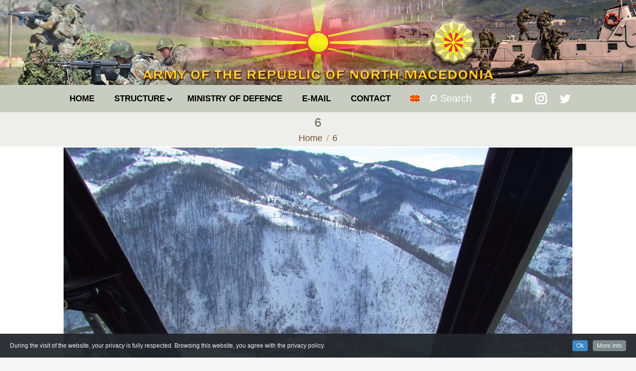

--- FILE ---
content_type: text/html; charset=UTF-8
request_url: https://mil.mk/?attachment_id=40165&lang=en
body_size: 16128
content:
<!DOCTYPE html>
<!--[if !(IE 6) | !(IE 7) | !(IE 8)  ]><!-->
<html lang="en-US" class="no-js">
<!--<![endif]-->
<head>
	<meta charset="UTF-8" />
		<meta name="viewport" content="width=device-width, initial-scale=1, maximum-scale=1, user-scalable=0">
		<meta name="theme-color" content="#0a0000"/>	<link rel="profile" href="https://gmpg.org/xfn/11" />
	        <script type="text/javascript">
            if (/Android|webOS|iPhone|iPad|iPod|BlackBerry|IEMobile|Opera Mini/i.test(navigator.userAgent)) {
                var originalAddEventListener = EventTarget.prototype.addEventListener,
                    oldWidth = window.innerWidth;

                EventTarget.prototype.addEventListener = function (eventName, eventHandler, useCapture) {
                    if (eventName === "resize") {
                        originalAddEventListener.call(this, eventName, function (event) {
                            if (oldWidth === window.innerWidth) {
                                return;
                            }
                            else if (oldWidth !== window.innerWidth) {
                                oldWidth = window.innerWidth;
                            }
                            if (eventHandler.handleEvent) {
                                eventHandler.handleEvent.call(this, event);
                            }
                            else {
                                eventHandler.call(this, event);
                            };
                        }, useCapture);
                    }
                    else {
                        originalAddEventListener.call(this, eventName, eventHandler, useCapture);
                    };
                };
            };
        </script>
		<title>6 &#8211; ARMY OF THE REPUBLIC OF NORTH MACEDONIA</title>
<meta name='robots' content='max-image-preview:large' />
<link rel='dns-prefetch' href='//fonts.googleapis.com' />
<link rel='dns-prefetch' href='//s.w.org' />
<link rel="alternate" type="application/rss+xml" title="ARMY OF THE REPUBLIC OF NORTH MACEDONIA &raquo; Feed" href="https://mil.mk/feed/?lang=en" />
<link rel="alternate" type="application/rss+xml" title="ARMY OF THE REPUBLIC OF NORTH MACEDONIA &raquo; Comments Feed" href="https://mil.mk/comments/feed/?lang=en" />
		<script type="text/javascript">
			window._wpemojiSettings = {"baseUrl":"https:\/\/s.w.org\/images\/core\/emoji\/13.1.0\/72x72\/","ext":".png","svgUrl":"https:\/\/s.w.org\/images\/core\/emoji\/13.1.0\/svg\/","svgExt":".svg","source":{"concatemoji":"https:\/\/mil.mk\/wp-includes\/js\/wp-emoji-release.min.js?ver=5.8"}};
			!function(e,a,t){var n,r,o,i=a.createElement("canvas"),p=i.getContext&&i.getContext("2d");function s(e,t){var a=String.fromCharCode;p.clearRect(0,0,i.width,i.height),p.fillText(a.apply(this,e),0,0);e=i.toDataURL();return p.clearRect(0,0,i.width,i.height),p.fillText(a.apply(this,t),0,0),e===i.toDataURL()}function c(e){var t=a.createElement("script");t.src=e,t.defer=t.type="text/javascript",a.getElementsByTagName("head")[0].appendChild(t)}for(o=Array("flag","emoji"),t.supports={everything:!0,everythingExceptFlag:!0},r=0;r<o.length;r++)t.supports[o[r]]=function(e){if(!p||!p.fillText)return!1;switch(p.textBaseline="top",p.font="600 32px Arial",e){case"flag":return s([127987,65039,8205,9895,65039],[127987,65039,8203,9895,65039])?!1:!s([55356,56826,55356,56819],[55356,56826,8203,55356,56819])&&!s([55356,57332,56128,56423,56128,56418,56128,56421,56128,56430,56128,56423,56128,56447],[55356,57332,8203,56128,56423,8203,56128,56418,8203,56128,56421,8203,56128,56430,8203,56128,56423,8203,56128,56447]);case"emoji":return!s([10084,65039,8205,55357,56613],[10084,65039,8203,55357,56613])}return!1}(o[r]),t.supports.everything=t.supports.everything&&t.supports[o[r]],"flag"!==o[r]&&(t.supports.everythingExceptFlag=t.supports.everythingExceptFlag&&t.supports[o[r]]);t.supports.everythingExceptFlag=t.supports.everythingExceptFlag&&!t.supports.flag,t.DOMReady=!1,t.readyCallback=function(){t.DOMReady=!0},t.supports.everything||(n=function(){t.readyCallback()},a.addEventListener?(a.addEventListener("DOMContentLoaded",n,!1),e.addEventListener("load",n,!1)):(e.attachEvent("onload",n),a.attachEvent("onreadystatechange",function(){"complete"===a.readyState&&t.readyCallback()})),(n=t.source||{}).concatemoji?c(n.concatemoji):n.wpemoji&&n.twemoji&&(c(n.twemoji),c(n.wpemoji)))}(window,document,window._wpemojiSettings);
		</script>
		<style type="text/css">
img.wp-smiley,
img.emoji {
	display: inline !important;
	border: none !important;
	box-shadow: none !important;
	height: 1em !important;
	width: 1em !important;
	margin: 0 .07em !important;
	vertical-align: -0.1em !important;
	background: none !important;
	padding: 0 !important;
}
</style>
	<link rel='stylesheet' id='dashicons-css'  href='https://mil.mk/wp-includes/css/dashicons.min.css?ver=5.8' type='text/css' media='all' />
<link rel='stylesheet' id='wp-jquery-ui-dialog-css'  href='https://mil.mk/wp-includes/css/jquery-ui-dialog.min.css?ver=5.8' type='text/css' media='all' />
<link rel='stylesheet' id='cookieinfo-css'  href='https://mil.mk/wp-content/plugins/CookieInfo/css/cookieinfo.css?ver=1.0' type='text/css' media='all' />
<link rel='stylesheet' id='wp-block-library-css'  href='https://mil.mk/wp-includes/css/dist/block-library/style.min.css?ver=5.8' type='text/css' media='all' />
<style id='wp-block-library-theme-inline-css' type='text/css'>
#start-resizable-editor-section{display:none}.wp-block-audio figcaption{color:#555;font-size:13px;text-align:center}.is-dark-theme .wp-block-audio figcaption{color:hsla(0,0%,100%,.65)}.wp-block-code{font-family:Menlo,Consolas,monaco,monospace;color:#1e1e1e;padding:.8em 1em;border:1px solid #ddd;border-radius:4px}.wp-block-embed figcaption{color:#555;font-size:13px;text-align:center}.is-dark-theme .wp-block-embed figcaption{color:hsla(0,0%,100%,.65)}.blocks-gallery-caption{color:#555;font-size:13px;text-align:center}.is-dark-theme .blocks-gallery-caption{color:hsla(0,0%,100%,.65)}.wp-block-image figcaption{color:#555;font-size:13px;text-align:center}.is-dark-theme .wp-block-image figcaption{color:hsla(0,0%,100%,.65)}.wp-block-pullquote{border-top:4px solid;border-bottom:4px solid;margin-bottom:1.75em;color:currentColor}.wp-block-pullquote__citation,.wp-block-pullquote cite,.wp-block-pullquote footer{color:currentColor;text-transform:uppercase;font-size:.8125em;font-style:normal}.wp-block-quote{border-left:.25em solid;margin:0 0 1.75em;padding-left:1em}.wp-block-quote cite,.wp-block-quote footer{color:currentColor;font-size:.8125em;position:relative;font-style:normal}.wp-block-quote.has-text-align-right{border-left:none;border-right:.25em solid;padding-left:0;padding-right:1em}.wp-block-quote.has-text-align-center{border:none;padding-left:0}.wp-block-quote.is-large,.wp-block-quote.is-style-large{border:none}.wp-block-search .wp-block-search__label{font-weight:700}.wp-block-group.has-background{padding:1.25em 2.375em;margin-top:0;margin-bottom:0}.wp-block-separator{border:none;border-bottom:2px solid;margin-left:auto;margin-right:auto;opacity:.4}.wp-block-separator:not(.is-style-wide):not(.is-style-dots){width:100px}.wp-block-separator.has-background:not(.is-style-dots){border-bottom:none;height:1px}.wp-block-separator.has-background:not(.is-style-wide):not(.is-style-dots){height:2px}.wp-block-table thead{border-bottom:3px solid}.wp-block-table tfoot{border-top:3px solid}.wp-block-table td,.wp-block-table th{padding:.5em;border:1px solid;word-break:normal}.wp-block-table figcaption{color:#555;font-size:13px;text-align:center}.is-dark-theme .wp-block-table figcaption{color:hsla(0,0%,100%,.65)}.wp-block-video figcaption{color:#555;font-size:13px;text-align:center}.is-dark-theme .wp-block-video figcaption{color:hsla(0,0%,100%,.65)}.wp-block-template-part.has-background{padding:1.25em 2.375em;margin-top:0;margin-bottom:0}#end-resizable-editor-section{display:none}
</style>
<link rel='stylesheet' id='archives-cal-calendrier-css'  href='https://mil.mk/wp-content/plugins/archives-calendar-widget/themes/calendrier.css?ver=1.0.12' type='text/css' media='all' />
<link rel='stylesheet' id='cptch_stylesheet-css'  href='https://mil.mk/wp-content/plugins/captcha-plus/css/front_end_style.css?ver=plus-5.0.5' type='text/css' media='all' />
<link rel='stylesheet' id='cptch_desktop_style-css'  href='https://mil.mk/wp-content/plugins/captcha-plus/css/desktop_style.css?ver=plus-5.0.5' type='text/css' media='all' />
<link rel='stylesheet' id='the7-Defaults-css'  href='https://mil.mk/wp-content/uploads/smile_fonts/Defaults/Defaults.css?ver=5.8' type='text/css' media='all' />
<link rel='stylesheet' id='dflip-icons-style-css'  href='https://mil.mk/wp-content/plugins/dflip/assets/css/themify-icons.min.css?ver=1.4.31' type='text/css' media='all' />
<link rel='stylesheet' id='dflip-style-css'  href='https://mil.mk/wp-content/plugins/dflip/assets/css/dflip.min.css?ver=1.4.31' type='text/css' media='all' />
<!--[if lt IE 9]>
<link rel='stylesheet' id='vc_lte_ie9-css'  href='https://mil.mk/wp-content/plugins/js_composer/assets/css/vc_lte_ie9.min.css?ver=6.0.2' type='text/css' media='screen' />
<![endif]-->
<link rel='stylesheet' id='iw_tab_style-css'  href='https://mil.mk/wp-content/plugins/vc-elegant-tabs/css/tabstyles.css?ver=5.8' type='text/css' media='all' />
<link rel='stylesheet' id='iw_tab_aminate-css'  href='https://mil.mk/wp-content/plugins/vc-elegant-tabs/css/animate.min.css?ver=5.8' type='text/css' media='all' />
<link rel='stylesheet' id='iw_tabs-css'  href='https://mil.mk/wp-content/plugins/vc-elegant-tabs/css/tabs.css?ver=5.8' type='text/css' media='all' />
<link rel='stylesheet' id='iw_font-awesome-css'  href='https://mil.mk/wp-content/plugins/vc-elegant-tabs/css/font-awesome.min.css?ver=5.8' type='text/css' media='all' />
<link rel='stylesheet' id='ms-main-css'  href='https://mil.mk/wp-content/plugins/masterslider/public/assets/css/masterslider.main.css?ver=3.2.14' type='text/css' media='all' />
<link rel='stylesheet' id='ms-custom-css'  href='https://mil.mk/wp-content/uploads/masterslider/custom.css?ver=61' type='text/css' media='all' />
<link rel='stylesheet' id='dt-web-fonts-css'  href='https://fonts.googleapis.com/css?family=Roboto:400,600,700%7CRoboto+Condensed:400,600,700' type='text/css' media='all' />
<link rel='stylesheet' id='dt-main-css'  href='https://mil.mk/wp-content/themes/dt-the7/css/main.min.css?ver=9.15.0.1' type='text/css' media='all' />
<link rel='stylesheet' id='the7-font-css'  href='https://mil.mk/wp-content/themes/dt-the7/fonts/icomoon-the7-font/icomoon-the7-font.min.css?ver=9.15.0.1' type='text/css' media='all' />
<link rel='stylesheet' id='the7-awesome-fonts-css'  href='https://mil.mk/wp-content/themes/dt-the7/fonts/FontAwesome/css/all.min.css?ver=9.15.0.1' type='text/css' media='all' />
<link rel='stylesheet' id='the7-custom-scrollbar-css'  href='https://mil.mk/wp-content/themes/dt-the7/lib/custom-scrollbar/custom-scrollbar.min.css?ver=9.15.0.1' type='text/css' media='all' />
<link rel='stylesheet' id='the7-wpbakery-css'  href='https://mil.mk/wp-content/themes/dt-the7/css/wpbakery.min.css?ver=9.15.0.1' type='text/css' media='all' />
<link rel='stylesheet' id='the7-css-vars-css'  href='https://mil.mk/wp-content/uploads/the7-css/css-vars.css?ver=f16823b16b43' type='text/css' media='all' />
<link rel='stylesheet' id='dt-custom-css'  href='https://mil.mk/wp-content/uploads/the7-css/custom.css?ver=f16823b16b43' type='text/css' media='all' />
<link rel='stylesheet' id='dt-media-css'  href='https://mil.mk/wp-content/uploads/the7-css/media.css?ver=f16823b16b43' type='text/css' media='all' />
<link rel='stylesheet' id='wpml.less-css'  href='https://mil.mk/wp-content/uploads/the7-css/compatibility/wpml.css?ver=f16823b16b43' type='text/css' media='all' />
<link rel='stylesheet' id='ubermenu-css'  href='https://mil.mk/wp-content/plugins/ubermenu/pro/assets/css/ubermenu.min.css?ver=3.6.0.1' type='text/css' media='all' />
<link rel='stylesheet' id='style-css'  href='https://mil.mk/wp-content/themes/dt-the7-child/style.css?ver=9.15.0.1' type='text/css' media='all' />
<script type='text/javascript' data-cfasync="false" src='https://mil.mk/wp-includes/js/jquery/jquery.min.js?ver=3.6.0' id='jquery-core-js'></script>
<script type='text/javascript' src='https://mil.mk/wp-includes/js/jquery/jquery-migrate.min.js?ver=3.3.2' id='jquery-migrate-js'></script>
<script type='text/javascript' src='https://mil.mk/wp-content/plugins/archives-calendar-widget/admin/js/jquery.arcw-init.js?ver=1.0.12' id='jquery-arcw-js'></script>
<script type='text/javascript' id='dt-above-fold-js-extra'>
/* <![CDATA[ */
var dtLocal = {"themeUrl":"https:\/\/mil.mk\/wp-content\/themes\/dt-the7","passText":"To view this protected post, enter the password below:","moreButtonText":{"loading":"Loading...","loadMore":"Load more"},"postID":"40165","ajaxurl":"https:\/\/mil.mk\/wp-admin\/admin-ajax.php","REST":{"baseUrl":"https:\/\/mil.mk\/wp-json\/the7\/v1","endpoints":{"sendMail":"\/send-mail"}},"contactMessages":{"required":"One or more fields have an error. Please check and try again.","terms":"Please accept the privacy policy.","fillTheCaptchaError":"Please, fill the captcha."},"captchaSiteKey":"","ajaxNonce":"a07d1dd353","pageData":"","themeSettings":{"smoothScroll":"on","lazyLoading":false,"accentColor":{"mode":"gradient","color":"#0a0000"},"desktopHeader":{"height":30},"ToggleCaptionEnabled":"disabled","ToggleCaption":"Navigation","floatingHeader":{"showAfter":220,"showMenu":false,"height":60,"logo":{"showLogo":true,"html":"<img class=\" preload-me\" src=\"https:\/\/mil.mk\/wp-content\/themes\/dt-the7\/inc\/presets\/images\/full\/wizard01.header-style-floating-logo-regular.png\" srcset=\"https:\/\/mil.mk\/wp-content\/themes\/dt-the7\/inc\/presets\/images\/full\/wizard01.header-style-floating-logo-regular.png 42w, https:\/\/mil.mk\/wp-content\/themes\/dt-the7\/inc\/presets\/images\/full\/wizard01.header-style-floating-logo-hd.png 84w\" width=\"42\" height=\"42\"   sizes=\"42px\" alt=\"ARMY OF THE REPUBLIC OF NORTH MACEDONIA\" \/>","url":"https:\/\/mil.mk\/?lang=en"}},"topLine":{"floatingTopLine":{"logo":{"showLogo":false,"html":""}}},"mobileHeader":{"firstSwitchPoint":768,"secondSwitchPoint":400,"firstSwitchPointHeight":10,"secondSwitchPointHeight":10,"mobileToggleCaptionEnabled":"disabled","mobileToggleCaption":"Menu"},"stickyMobileHeaderFirstSwitch":{"logo":{"html":"<img class=\" preload-me\" src=\"https:\/\/mil.mk\/wp-content\/uploads\/2019\/07\/logo-mobile.png\" srcset=\"https:\/\/mil.mk\/wp-content\/uploads\/2019\/07\/logo-mobile.png 60w\" width=\"60\" height=\"60\"   sizes=\"60px\" alt=\"ARMY OF THE REPUBLIC OF NORTH MACEDONIA\" \/>"}},"stickyMobileHeaderSecondSwitch":{"logo":{"html":"<img class=\" preload-me\" src=\"https:\/\/mil.mk\/wp-content\/uploads\/2019\/07\/logo-mobile.png\" srcset=\"https:\/\/mil.mk\/wp-content\/uploads\/2019\/07\/logo-mobile.png 60w\" width=\"60\" height=\"60\"   sizes=\"60px\" alt=\"ARMY OF THE REPUBLIC OF NORTH MACEDONIA\" \/>"}},"content":{"textColor":"#353535","headerColor":"#5b6445"},"sidebar":{"switchPoint":1024},"boxedWidth":"1340px","stripes":{"stripe1":{"textColor":"#787d85","headerColor":"#3b3f4a"},"stripe2":{"textColor":"#8b9199","headerColor":"#ffffff"},"stripe3":{"textColor":"#ffffff","headerColor":"#ffffff"}}},"VCMobileScreenWidth":"768"};
var dtShare = {"shareButtonText":{"facebook":"Share on Facebook","twitter":"Tweet","pinterest":"Pin it","linkedin":"Share on Linkedin","whatsapp":"Share on Whatsapp"},"overlayOpacity":"60"};
/* ]]> */
</script>
<script type='text/javascript' src='https://mil.mk/wp-content/themes/dt-the7/js/above-the-fold.min.js?ver=9.15.0.1' id='dt-above-fold-js'></script>
<link rel="https://api.w.org/" href="https://mil.mk/wp-json/" /><link rel="alternate" type="application/json" href="https://mil.mk/wp-json/wp/v2/media/40165" /><link rel="EditURI" type="application/rsd+xml" title="RSD" href="https://mil.mk/xmlrpc.php?rsd" />
<link rel="wlwmanifest" type="application/wlwmanifest+xml" href="https://mil.mk/wp-includes/wlwmanifest.xml" /> 
<meta name="generator" content="WordPress 5.8" />
<link rel='shortlink' href='https://mil.mk/?p=40165&#038;lang=en' />
<link rel="alternate" type="application/json+oembed" href="https://mil.mk/wp-json/oembed/1.0/embed?url=https%3A%2F%2Fmil.mk%2F%3Fattachment_id%3D40165%26lang%3Den" />
<link rel="alternate" type="text/xml+oembed" href="https://mil.mk/wp-json/oembed/1.0/embed?url=https%3A%2F%2Fmil.mk%2F%3Fattachment_id%3D40165%26lang%3Den&#038;format=xml" />
<script>var ms_grabbing_curosr='https://mil.mk/wp-content/plugins/masterslider/public/assets/css/common/grabbing.cur',ms_grab_curosr='https://mil.mk/wp-content/plugins/masterslider/public/assets/css/common/grab.cur';</script>
<meta name="generator" content="MasterSlider 3.2.14 - Responsive Touch Image Slider" />
<meta name="generator" content="WPML ver:4.2.6 stt:1,34;" />
<style id="ubermenu-custom-generated-css">
/** UberMenu Responsive Styles (Breakpoint Setting) **/
@media screen and (min-width: 769px){
  .ubermenu{ display:block !important; } .ubermenu-responsive .ubermenu-item.ubermenu-hide-desktop{ display:none !important; } .ubermenu-responsive.ubermenu-retractors-responsive .ubermenu-retractor-mobile{ display:none; }   /* Force current submenu always open but below others */ .ubermenu-force-current-submenu .ubermenu-item-level-0.ubermenu-current-menu-item > .ubermenu-submenu-drop, .ubermenu-force-current-submenu .ubermenu-item-level-0.ubermenu-current-menu-ancestor > .ubermenu-submenu-drop {     display: block!important;     opacity: 1!important;     visibility: visible!important;     margin: 0!important;     top: auto!important;     height: auto;     z-index:19; }   /* Invert Horizontal menu to make subs go up */ .ubermenu-invert.ubermenu-horizontal .ubermenu-item-level-0 > .ubermenu-submenu-drop{      top:auto;      bottom:100%; } .ubermenu-invert.ubermenu-horizontal.ubermenu-sub-indicators .ubermenu-item-level-0.ubermenu-has-submenu-drop > .ubermenu-target > .ubermenu-sub-indicator{ transform:rotate(180deg); } /* Make second level flyouts fly up */ .ubermenu-invert.ubermenu-horizontal .ubermenu-submenu .ubermenu-item.ubermenu-active > .ubermenu-submenu-type-flyout{     top:auto;     bottom:0; } /* Clip the submenus properly when inverted */ .ubermenu-invert.ubermenu-horizontal .ubermenu-item-level-0 > .ubermenu-submenu-drop{     clip: rect(-5000px,5000px,auto,-5000px); }    /* Invert Vertical menu to make subs go left */ .ubermenu-invert.ubermenu-vertical .ubermenu-item-level-0 > .ubermenu-submenu-drop{   right:100%;   left:auto; } .ubermenu-invert.ubermenu-vertical.ubermenu-sub-indicators .ubermenu-item-level-0.ubermenu-item-has-children > .ubermenu-target > .ubermenu-sub-indicator{   right:auto;   left:10px; transform:rotate(90deg); } .ubermenu-vertical.ubermenu-invert .ubermenu-item > .ubermenu-submenu-drop {   clip: rect(-5000px,5000px,5000px,-5000px); } /* Vertical Flyout > Flyout */ .ubermenu-vertical.ubermenu-invert.ubermenu-sub-indicators .ubermenu-has-submenu-drop > .ubermenu-target{   padding-left:25px; } .ubermenu-vertical.ubermenu-invert .ubermenu-item > .ubermenu-target > .ubermenu-sub-indicator {   right:auto;   left:10px;   transform:rotate(90deg); } .ubermenu-vertical.ubermenu-invert .ubermenu-item > .ubermenu-submenu-drop.ubermenu-submenu-type-flyout, .ubermenu-vertical.ubermenu-invert .ubermenu-submenu-type-flyout > .ubermenu-item > .ubermenu-submenu-drop {   right: 100%;   left: auto; }  .ubermenu-responsive-toggle{ display:none; }
}
@media screen and (max-width: 768px){
   .ubermenu-responsive-toggle, .ubermenu-sticky-toggle-wrapper { display: block; }  .ubermenu-responsive{ width:100%; max-height:500px; visibility:visible; overflow:visible;  -webkit-transition:max-height 1s ease-in; transition:max-height .3s ease-in; } .ubermenu-responsive.ubermenu-items-align-center{     text-align:left; } .ubermenu-responsive.ubermenu{ margin:0; } .ubermenu-responsive.ubermenu .ubermenu-nav{ display:block; }  .ubermenu-responsive.ubermenu-responsive-nocollapse, .ubermenu-repsonsive.ubermenu-no-transitions{ display:block; max-height:none; }  .ubermenu-responsive.ubermenu-responsive-collapse{ max-height:none; visibility:visible; overflow:visible; } .ubermenu-responsive.ubermenu-responsive-collapse{ max-height:0; overflow:hidden !important; visibility:hidden; } .ubermenu-responsive.ubermenu-in-transition, .ubermenu-responsive.ubermenu-in-transition .ubermenu-nav{ overflow:hidden !important; visibility:visible; } .ubermenu-responsive.ubermenu-responsive-collapse:not(.ubermenu-in-transition){ border-top-width:0; border-bottom-width:0; } .ubermenu-responsive.ubermenu-responsive-collapse .ubermenu-item .ubermenu-submenu{ display:none; }  .ubermenu-responsive .ubermenu-item-level-0{ width:50%; } .ubermenu-responsive.ubermenu-responsive-single-column .ubermenu-item-level-0{ float:none; clear:both; width:100%; } .ubermenu-responsive .ubermenu-item.ubermenu-item-level-0 > .ubermenu-target{ border:none; box-shadow:none; } .ubermenu-responsive .ubermenu-item.ubermenu-has-submenu-flyout{ position:static; } .ubermenu-responsive.ubermenu-sub-indicators .ubermenu-submenu-type-flyout .ubermenu-has-submenu-drop > .ubermenu-target > .ubermenu-sub-indicator{ transform:rotate(0); right:10px; left:auto; } .ubermenu-responsive .ubermenu-nav .ubermenu-item .ubermenu-submenu.ubermenu-submenu-drop{ width:100%; min-width:100%; max-width:100%; top:auto; left:0 !important; } .ubermenu-responsive.ubermenu-has-border .ubermenu-nav .ubermenu-item .ubermenu-submenu.ubermenu-submenu-drop{ left: -1px !important; /* For borders */ } .ubermenu-responsive .ubermenu-submenu.ubermenu-submenu-type-mega > .ubermenu-item.ubermenu-column{ min-height:0; border-left:none;  float:left; /* override left/center/right content alignment */ display:block; } .ubermenu-responsive .ubermenu-item.ubermenu-active > .ubermenu-submenu.ubermenu-submenu-type-mega{     max-height:none;     height:auto;/*prevent overflow scrolling since android is still finicky*/     overflow:visible; } .ubermenu-responsive.ubermenu-transition-slide .ubermenu-item.ubermenu-in-transition > .ubermenu-submenu-drop{ max-height:1000px; /* because of slide transition */ } .ubermenu .ubermenu-submenu-type-flyout .ubermenu-submenu-type-mega{ min-height:0; } .ubermenu.ubermenu-responsive .ubermenu-column, .ubermenu.ubermenu-responsive .ubermenu-column-auto{ min-width:50%; } .ubermenu.ubermenu-responsive .ubermenu-autoclear > .ubermenu-column{ clear:none; } .ubermenu.ubermenu-responsive .ubermenu-column:nth-of-type(2n+1){ clear:both; } .ubermenu.ubermenu-responsive .ubermenu-submenu-retractor-top:not(.ubermenu-submenu-retractor-top-2) .ubermenu-column:nth-of-type(2n+1){ clear:none; } .ubermenu.ubermenu-responsive .ubermenu-submenu-retractor-top:not(.ubermenu-submenu-retractor-top-2) .ubermenu-column:nth-of-type(2n+2){ clear:both; }  .ubermenu-responsive-single-column-subs .ubermenu-submenu .ubermenu-item { float: none; clear: both; width: 100%; min-width: 100%; }   .ubermenu.ubermenu-responsive .ubermenu-tabs, .ubermenu.ubermenu-responsive .ubermenu-tabs-group, .ubermenu.ubermenu-responsive .ubermenu-tab, .ubermenu.ubermenu-responsive .ubermenu-tab-content-panel{ /** TABS SHOULD BE 100%  ACCORDION */ width:100%; min-width:100%; max-width:100%; left:0; } .ubermenu.ubermenu-responsive .ubermenu-tabs, .ubermenu.ubermenu-responsive .ubermenu-tab-content-panel{ min-height:0 !important;/* Override Inline Style from JS */ } .ubermenu.ubermenu-responsive .ubermenu-tabs{ z-index:15; } .ubermenu.ubermenu-responsive .ubermenu-tab-content-panel{ z-index:20; } /* Tab Layering */ .ubermenu-responsive .ubermenu-tab{ position:relative; } .ubermenu-responsive .ubermenu-tab.ubermenu-active{ position:relative; z-index:20; } .ubermenu-responsive .ubermenu-tab > .ubermenu-target{ border-width:0 0 1px 0; } .ubermenu-responsive.ubermenu-sub-indicators .ubermenu-tabs > .ubermenu-tabs-group > .ubermenu-tab.ubermenu-has-submenu-drop > .ubermenu-target > .ubermenu-sub-indicator{ transform:rotate(0); right:10px; left:auto; }  .ubermenu-responsive .ubermenu-tabs > .ubermenu-tabs-group > .ubermenu-tab > .ubermenu-tab-content-panel{ top:auto; border-width:1px; } .ubermenu-responsive .ubermenu-tab-layout-bottom > .ubermenu-tabs-group{ /*position:relative;*/ }   .ubermenu-reponsive .ubermenu-item-level-0 > .ubermenu-submenu-type-stack{ /* Top Level Stack Columns */ position:relative; }  .ubermenu-responsive .ubermenu-submenu-type-stack .ubermenu-column, .ubermenu-responsive .ubermenu-submenu-type-stack .ubermenu-column-auto{ /* Stack Columns */ width:100%; max-width:100%; }   .ubermenu-responsive .ubermenu-item-mini{ /* Mini items */ min-width:0; width:auto; float:left; clear:none !important; } .ubermenu-responsive .ubermenu-item.ubermenu-item-mini > a.ubermenu-target{ padding-left:20px; padding-right:20px; }   .ubermenu-responsive .ubermenu-item.ubermenu-hide-mobile{ /* Hiding items */ display:none !important; }  .ubermenu-responsive.ubermenu-hide-bkgs .ubermenu-submenu.ubermenu-submenu-bkg-img{ /** Hide Background Images in Submenu */ background-image:none; } .ubermenu.ubermenu-responsive .ubermenu-item-level-0.ubermenu-item-mini{ min-width:0; width:auto; } .ubermenu-vertical .ubermenu-item.ubermenu-item-level-0{ width:100%; } .ubermenu-vertical.ubermenu-sub-indicators .ubermenu-item-level-0.ubermenu-item-has-children > .ubermenu-target > .ubermenu-sub-indicator{ right:10px; left:auto; transform:rotate(0); } .ubermenu-vertical .ubermenu-item.ubermenu-item-level-0.ubermenu-relative.ubermenu-active > .ubermenu-submenu-drop.ubermenu-submenu-align-vertical_parent_item{     top:auto; }   .ubermenu.ubermenu-responsive .ubermenu-tabs{     position:static; } /* Tabs on Mobile with mouse (but not click) - leave space to hover off */ .ubermenu:not(.ubermenu-is-mobile):not(.ubermenu-submenu-indicator-closes) .ubermenu-submenu .ubermenu-tab[data-ubermenu-trigger="mouseover"] .ubermenu-tab-content-panel, .ubermenu:not(.ubermenu-is-mobile):not(.ubermenu-submenu-indicator-closes) .ubermenu-submenu .ubermenu-tab[data-ubermenu-trigger="hover_intent"] .ubermenu-tab-content-panel{     margin-left:6%; width:94%; min-width:94%; }  /* Sub indicator close visibility */ .ubermenu.ubermenu-submenu-indicator-closes .ubermenu-active > .ubermenu-target > .ubermenu-sub-indicator-close{ display:block; } .ubermenu.ubermenu-submenu-indicator-closes .ubermenu-active > .ubermenu-target > .ubermenu-sub-indicator{ display:none; }  .ubermenu .ubermenu-tabs .ubermenu-tab-content-panel{     box-shadow: 0 5px 10px rgba(0,0,0,.075); }  .ubermenu-responsive-toggle{ display:block; }
}
@media screen and (max-width: 480px){
  .ubermenu.ubermenu-responsive .ubermenu-item-level-0{ width:100%; } .ubermenu.ubermenu-responsive .ubermenu-column, .ubermenu.ubermenu-responsive .ubermenu-column-auto{ min-width:100%; } .ubermenu .ubermenu-autocolumn:not(:first-child), .ubermenu .ubermenu-autocolumn:not(:first-child) .ubermenu-submenu-type-stack{     padding-top:0; } .ubermenu .ubermenu-autocolumn:not(:last-child), .ubermenu .ubermenu-autocolumn:not(:last-child) .ubermenu-submenu-type-stack{     padding-bottom:0; } .ubermenu .ubermenu-autocolumn > .ubermenu-submenu-type-stack > .ubermenu-item-normal:first-child{     margin-top:0; } 
}


/** UberMenu Custom Menu Styles (Customizer) **/
/* main */
 .ubermenu-main .ubermenu-item .ubermenu-submenu-drop { -webkit-transition-duration:.5s; -ms-transition-duration:.5s; transition-duration:.5s; }
 .ubermenu.ubermenu-main:not(.ubermenu-responsive-collapse) { max-height:300px; }
 .ubermenu-main { background:#c4c7bc; }
 .ubermenu.ubermenu-main { background:none; border:none; box-shadow:none; }
 .ubermenu.ubermenu-main .ubermenu-item-level-0 > .ubermenu-target { border:none; box-shadow:none; }
 .ubermenu.ubermenu-main.ubermenu-horizontal .ubermenu-submenu-drop.ubermenu-submenu-align-left_edge_bar, .ubermenu.ubermenu-main.ubermenu-horizontal .ubermenu-submenu-drop.ubermenu-submenu-align-full_width { left:0; }
 .ubermenu.ubermenu-main.ubermenu-horizontal .ubermenu-item-level-0.ubermenu-active > .ubermenu-submenu-drop, .ubermenu.ubermenu-main.ubermenu-horizontal:not(.ubermenu-transition-shift) .ubermenu-item-level-0 > .ubermenu-submenu-drop { margin-top:0; }
 .ubermenu-main.ubermenu-transition-fade .ubermenu-item .ubermenu-submenu-drop { margin-top:0; }
 .ubermenu-main .ubermenu-item-level-0 > .ubermenu-target { font-size:0.95em; text-transform:uppercase; color:#000000; }
 .ubermenu-main .ubermenu-item-level-0 > .ubermenu-target, .ubermenu-main .ubermenu-item-level-0 > .ubermenu-target.ubermenu-item-notext > .ubermenu-icon { line-height:1.5em; }
 .ubermenu-main .ubermenu-nav .ubermenu-item.ubermenu-item-level-0 > .ubermenu-target { font-weight:bold; }
 .ubermenu.ubermenu-main .ubermenu-item-level-0:hover > .ubermenu-target, .ubermenu-main .ubermenu-item-level-0.ubermenu-active > .ubermenu-target { color:#ffffff; }
 .ubermenu-main .ubermenu-item-level-0.ubermenu-current-menu-item > .ubermenu-target, .ubermenu-main .ubermenu-item-level-0.ubermenu-current-menu-parent > .ubermenu-target, .ubermenu-main .ubermenu-item-level-0.ubermenu-current-menu-ancestor > .ubermenu-target { color:#5b6445; }
 .ubermenu-main .ubermenu-item.ubermenu-item-level-0 > .ubermenu-highlight { color:#000000; }
 .ubermenu-main .ubermenu-item-level-0 > .ubermenu-submenu-drop { box-shadow:0 0 20px rgba(0,0,0, 1); }
 .ubermenu-main .ubermenu-submenu.ubermenu-submenu-drop { color:#000000; }
 .ubermenu-main .ubermenu-submenu .ubermenu-highlight { color:#000000; }
 .ubermenu-main .ubermenu-item-normal > .ubermenu-target,.ubermenu-main .ubermenu-submenu .ubermenu-target,.ubermenu-main .ubermenu-submenu .ubermenu-nonlink,.ubermenu-main .ubermenu-submenu .ubermenu-widget,.ubermenu-main .ubermenu-submenu .ubermenu-custom-content-padded,.ubermenu-main .ubermenu-submenu .ubermenu-retractor,.ubermenu-main .ubermenu-submenu .ubermenu-colgroup .ubermenu-column,.ubermenu-main .ubermenu-submenu.ubermenu-submenu-type-stack > .ubermenu-item-normal > .ubermenu-target,.ubermenu-main .ubermenu-submenu.ubermenu-submenu-padded { padding:0.1em 0.5em; }
 .ubermenu-main .ubermenu-grid-row { padding-right:0.1em 0.5em; }
 .ubermenu-main .ubermenu-grid-row .ubermenu-target { padding-right:0; }
 .ubermenu-main.ubermenu-sub-indicators .ubermenu-submenu :not(.ubermenu-tabs-layout-right) .ubermenu-has-submenu-drop > .ubermenu-target { padding-right:25px; }
 .ubermenu-main .ubermenu-submenu .ubermenu-item-header > .ubermenu-target { color:#ffffff; }
 .ubermenu-main .ubermenu-submenu .ubermenu-item-header > .ubermenu-target:hover { color:#ffffff; }
 .ubermenu-main .ubermenu-submenu .ubermenu-item-header.ubermenu-current-menu-item > .ubermenu-target { color:#eeee22; background-color:#734e33; }
 .ubermenu-main .ubermenu-nav .ubermenu-submenu .ubermenu-item-header > .ubermenu-target { font-weight:bold; }
 .ubermenu-main .ubermenu-submenu .ubermenu-item-header.ubermenu-has-submenu-stack > .ubermenu-target { border-color:#000000; }
 .ubermenu-main .ubermenu-item-normal > .ubermenu-target { color:#000000; font-size:0.9em; font-weight:normal; text-transform:none; }
 .ubermenu.ubermenu-main .ubermenu-item-normal > .ubermenu-target:hover, .ubermenu.ubermenu-main .ubermenu-item-normal.ubermenu-active > .ubermenu-target { color:#000000; background-color:#ffffff; }
 .ubermenu-main .ubermenu-item-normal.ubermenu-current-menu-item > .ubermenu-target { color:#c12d00; }
/* sekundarno */
 .ubermenu-sekundarno { background:#734e33; }
 .ubermenu.ubermenu-sekundarno { background:none; border:none; box-shadow:none; }
 .ubermenu.ubermenu-sekundarno .ubermenu-item-level-0 > .ubermenu-target { border:none; box-shadow:none; background:#5b6445; }
 .ubermenu.ubermenu-sekundarno.ubermenu-horizontal .ubermenu-submenu-drop.ubermenu-submenu-align-left_edge_bar, .ubermenu.ubermenu-sekundarno.ubermenu-horizontal .ubermenu-submenu-drop.ubermenu-submenu-align-full_width { left:0; }
 .ubermenu.ubermenu-sekundarno.ubermenu-horizontal .ubermenu-item-level-0.ubermenu-active > .ubermenu-submenu-drop, .ubermenu.ubermenu-sekundarno.ubermenu-horizontal:not(.ubermenu-transition-shift) .ubermenu-item-level-0 > .ubermenu-submenu-drop { margin-top:0; }
 .ubermenu-sekundarno.ubermenu-transition-fade .ubermenu-item .ubermenu-submenu-drop { margin-top:0; }
 .ubermenu-sekundarno .ubermenu-item-level-0 > .ubermenu-target { font-size:0.7em; text-transform:uppercase; color:#ffffff; }
 .ubermenu-sekundarno .ubermenu-nav .ubermenu-item.ubermenu-item-level-0 > .ubermenu-target { font-weight:normal; }
 .ubermenu.ubermenu-sekundarno .ubermenu-item-level-0:hover > .ubermenu-target, .ubermenu-sekundarno .ubermenu-item-level-0.ubermenu-active > .ubermenu-target { color:#ffffff; background:#734e33; }
 .ubermenu.ubermenu-sekundarno .ubermenu-item-level-0 { margin:0.1em; }
 .ubermenu-sekundarno .ubermenu-item.ubermenu-item-level-0 > .ubermenu-highlight { background:#ffffff; }
 .ubermenu-sekundarno.ubermenu-vertical .ubermenu-item-level-0 > .ubermenu-target { -webkit-box-shadow:inset 1px 1px 0 0 rgba(255,255,255,0.5); -moz-box-shadow:inset 1px 1px 0 0 rgba(255,255,255,0.5); -o-box-shadow:inset 1px 1px 0 0 rgba(255,255,255,0.5); box-shadow:inset 1px 1px 0 0 rgba(255,255,255,0.5); }
 .ubermenu-sekundarno.ubermenu-vertical .ubermenu-item-level-0.ubermenu-active > .ubermenu-target,.ubermenu-sekundarno.ubermenu-vertical .ubermenu-item-level-0:hover > .ubermenu-target { -webkit-box-shadow:inset 1px 1px 0 0 rgba(255,255,255,0.5); -moz-box-shadow:inset 1px 1px 0 0 rgba(255,255,255,0.5); -o-box-shadow:inset 1px 1px 0 0 rgba(255,255,255,0.5); box-shadow:inset 1px 1px 0 0 rgba(255,255,255,0.5); }
 .ubermenu-sekundarno .ubermenu-submenu.ubermenu-submenu-drop { background-color:#ffffff; border-color:#0a0202; }
 .ubermenu-sekundarno .ubermenu-item-level-0 > .ubermenu-submenu-drop { box-shadow:0 0 20px rgba(0,0,0, 1); }
 .ubermenu-sekundarno .ubermenu-item-normal > .ubermenu-target,.ubermenu-sekundarno .ubermenu-submenu .ubermenu-target,.ubermenu-sekundarno .ubermenu-submenu .ubermenu-nonlink,.ubermenu-sekundarno .ubermenu-submenu .ubermenu-widget,.ubermenu-sekundarno .ubermenu-submenu .ubermenu-custom-content-padded,.ubermenu-sekundarno .ubermenu-submenu .ubermenu-retractor,.ubermenu-sekundarno .ubermenu-submenu .ubermenu-colgroup .ubermenu-column,.ubermenu-sekundarno .ubermenu-submenu.ubermenu-submenu-type-stack > .ubermenu-item-normal > .ubermenu-target,.ubermenu-sekundarno .ubermenu-submenu.ubermenu-submenu-padded { padding:0.2em; }
 .ubermenu-sekundarno .ubermenu-grid-row { padding-right:0.2em; }
 .ubermenu-sekundarno .ubermenu-grid-row .ubermenu-target { padding-right:0; }
 .ubermenu-sekundarno.ubermenu-sub-indicators .ubermenu-submenu :not(.ubermenu-tabs-layout-right) .ubermenu-has-submenu-drop > .ubermenu-target { padding-right:25px; }
 .ubermenu-sekundarno .ubermenu-submenu .ubermenu-item-header > .ubermenu-target, .ubermenu-sekundarno .ubermenu-tab > .ubermenu-target { font-size:0.8em; }
 .ubermenu-sekundarno .ubermenu-submenu .ubermenu-item-header > .ubermenu-target { color:#ebeacc; background-color:#5b6445; }
 .ubermenu-sekundarno .ubermenu-submenu .ubermenu-item-header > .ubermenu-target:hover { color:#ffffff; background-color:#734e33; }
 .ubermenu-sekundarno .ubermenu-submenu .ubermenu-item-header.ubermenu-current-menu-item > .ubermenu-target { color:#000000; background-color:#ffffff; }
 .ubermenu-sekundarno .ubermenu-nav .ubermenu-submenu .ubermenu-item-header > .ubermenu-target { font-weight:normal; }
 .ubermenu-sekundarno .ubermenu-submenu .ubermenu-item-header.ubermenu-has-submenu-stack > .ubermenu-target { border-color:#ffffff; }
 .ubermenu-sekundarno .ubermenu-item-normal > .ubermenu-target { color:#444444; font-size:0.5em; }
 .ubermenu.ubermenu-sekundarno .ubermenu-item-normal > .ubermenu-target:hover, .ubermenu.ubermenu-sekundarno .ubermenu-item-normal.ubermenu-active > .ubermenu-target { color:#000000; }
 .ubermenu-sekundarno .ubermenu-item-level-0.ubermenu-has-submenu-drop > .ubermenu-target > .ubermenu-sub-indicator { color:#ffffff; }
 .ubermenu-sekundarno .ubermenu-submenu .ubermenu-has-submenu-drop > .ubermenu-target > .ubermenu-sub-indicator { color:#ffffff; }
/* gs */
 .ubermenu.ubermenu-gs:not(.ubermenu-responsive-collapse) { max-height:500px; }
 .ubermenu-gs { background:#eeefec; border:1px solid #c6c6c6; }
 .ubermenu-gs .ubermenu-item-level-0 > .ubermenu-target { font-size:0.9em; text-transform:none; color:#000000; padding-left:5px; padding-right:5px; }
 .ubermenu-gs .ubermenu-item-level-0 > .ubermenu-target, .ubermenu-gs .ubermenu-item-level-0 > .ubermenu-target.ubermenu-item-notext > .ubermenu-icon { line-height:100%; }
 .ubermenu-gs .ubermenu-nav .ubermenu-item.ubermenu-item-level-0 > .ubermenu-target { font-weight:bold; }
 .ubermenu.ubermenu-gs .ubermenu-item-level-0:hover > .ubermenu-target, .ubermenu-gs .ubermenu-item-level-0.ubermenu-active > .ubermenu-target { color:#dd0000; }
 .ubermenu-gs .ubermenu-item-level-0.ubermenu-current-menu-item > .ubermenu-target, .ubermenu-gs .ubermenu-item-level-0.ubermenu-current-menu-parent > .ubermenu-target, .ubermenu-gs .ubermenu-item-level-0.ubermenu-current-menu-ancestor > .ubermenu-target { color:#7c1818; }
 .ubermenu.ubermenu-gs .ubermenu-item-level-0 { margin:2px; }
 .ubermenu-gs .ubermenu-item-level-0 > .ubermenu-target, .ubermenu-gs .ubermenu-item-level-0 > .ubermenu-custom-content.ubermenu-custom-content-padded { padding-top:3px; padding-bottom:3px; }
 .ubermenu-gs.ubermenu-sub-indicators .ubermenu-item-level-0.ubermenu-has-submenu-drop > .ubermenu-target:not(.ubermenu-noindicator) { padding-right:20px; }
 .ubermenu-gs.ubermenu-sub-indicators .ubermenu-item-level-0.ubermenu-has-submenu-drop > .ubermenu-target.ubermenu-noindicator { padding-right:5px; }
 .ubermenu-gs .ubermenu-item-normal > .ubermenu-target { font-weight:normal; text-transform:none; }
 .ubermenu-gs .ubermenu-item-normal > .ubermenu-target:hover > .ubermenu-target-text { text-decoration:underline; }
 .ubermenu.ubermenu-gs .ubermenu-item-normal > .ubermenu-target:hover, .ubermenu.ubermenu-gs .ubermenu-item-normal.ubermenu-active > .ubermenu-target { background-color:#ffffff; }
 .ubermenu-responsive-toggle.ubermenu-responsive-toggle-gs { font-size:13px; font-weight:normal; padding:13px; background:#eeefec; }
 .ubermenu-responsive-toggle.ubermenu-responsive-toggle-gs:hover { background:#ffffff; }


/** UberMenu Custom Menu Item Styles (Menu Item Settings) **/
/* 16957 */  .ubermenu .ubermenu-item-16957 > .ubermenu-target.ubermenu-item-layout-image_left > .ubermenu-target-text { padding-left:60px; }
             .ubermenu .ubermenu-item-16957 > .ubermenu-item-layout-image_left > .ubermenu-target-title, .ubermenu .ubermenu-item-16957 > .ubermenu-item-layout-image_right > .ubermenu-target-title { padding-top:12px; }
             .ubermenu .ubermenu-item.ubermenu-item-16957 > .ubermenu-target { color:#000000; }
             .ubermenu .ubermenu-item.ubermenu-item-16957.ubermenu-active > .ubermenu-target, .ubermenu .ubermenu-item.ubermenu-item-16957 > .ubermenu-target:hover, .ubermenu .ubermenu-submenu .ubermenu-item.ubermenu-item-16957.ubermenu-active > .ubermenu-target, .ubermenu .ubermenu-submenu .ubermenu-item.ubermenu-item-16957 > .ubermenu-target:hover { background:#eaeaea; }
             .ubermenu .ubermenu-item.ubermenu-item-16957.ubermenu-active > .ubermenu-target, .ubermenu .ubermenu-item.ubermenu-item-16957:hover > .ubermenu-target, .ubermenu .ubermenu-submenu .ubermenu-item.ubermenu-item-16957.ubermenu-active > .ubermenu-target, .ubermenu .ubermenu-submenu .ubermenu-item.ubermenu-item-16957:hover > .ubermenu-target { color:#000000; }
             .ubermenu .ubermenu-item.ubermenu-item-16957.ubermenu-current-menu-item > .ubermenu-target,.ubermenu .ubermenu-item.ubermenu-item-16957.ubermenu-current-menu-ancestor > .ubermenu-target { background:#ffffff; color:#000000; }
             .ubermenu .ubermenu-submenu.ubermenu-submenu-id-16957 .ubermenu-target, .ubermenu .ubermenu-submenu.ubermenu-submenu-id-16957 .ubermenu-target > .ubermenu-target-description { color:#000000; }
/* 15482 */  .ubermenu .ubermenu-item-15482 > .ubermenu-target.ubermenu-item-layout-image_left > .ubermenu-target-text { padding-left:60px; }
             .ubermenu .ubermenu-item-15482 > .ubermenu-item-layout-image_left > .ubermenu-target-title, .ubermenu .ubermenu-item-15482 > .ubermenu-item-layout-image_right > .ubermenu-target-title { padding-top:0.8em; }
             .ubermenu .ubermenu-item.ubermenu-item-15482 > .ubermenu-target { color:#000000; }
             .ubermenu .ubermenu-item.ubermenu-item-15482.ubermenu-active > .ubermenu-target, .ubermenu .ubermenu-item.ubermenu-item-15482 > .ubermenu-target:hover, .ubermenu .ubermenu-submenu .ubermenu-item.ubermenu-item-15482.ubermenu-active > .ubermenu-target, .ubermenu .ubermenu-submenu .ubermenu-item.ubermenu-item-15482 > .ubermenu-target:hover { background:#eaeaea; }
             .ubermenu .ubermenu-item.ubermenu-item-15482.ubermenu-active > .ubermenu-target, .ubermenu .ubermenu-item.ubermenu-item-15482:hover > .ubermenu-target, .ubermenu .ubermenu-submenu .ubermenu-item.ubermenu-item-15482.ubermenu-active > .ubermenu-target, .ubermenu .ubermenu-submenu .ubermenu-item.ubermenu-item-15482:hover > .ubermenu-target { color:#000000; }
             .ubermenu .ubermenu-item.ubermenu-item-15482.ubermenu-current-menu-item > .ubermenu-target,.ubermenu .ubermenu-item.ubermenu-item-15482.ubermenu-current-menu-ancestor > .ubermenu-target { background:#ffffff; color:#000000; }
             .ubermenu .ubermenu-item.ubermenu-item-15482 > .ubermenu-target,.ubermenu .ubermenu-item.ubermenu-item-15482 > .ubermenu-content-block,.ubermenu .ubermenu-item.ubermenu-item-15482.ubermenu-custom-content-padded { padding:5px; }
             .ubermenu .ubermenu-submenu.ubermenu-submenu-id-15482 .ubermenu-target, .ubermenu .ubermenu-submenu.ubermenu-submenu-id-15482 .ubermenu-target > .ubermenu-target-description { color:#000000; }
/* 62183 */  .ubermenu .ubermenu-item.ubermenu-item-62183 > .ubermenu-target { color:#000000; }
             .ubermenu .ubermenu-item.ubermenu-item-62183.ubermenu-active > .ubermenu-target, .ubermenu .ubermenu-item.ubermenu-item-62183:hover > .ubermenu-target, .ubermenu .ubermenu-submenu .ubermenu-item.ubermenu-item-62183.ubermenu-active > .ubermenu-target, .ubermenu .ubermenu-submenu .ubermenu-item.ubermenu-item-62183:hover > .ubermenu-target { color:#ffffff; }
             .ubermenu .ubermenu-item.ubermenu-item-62183.ubermenu-current-menu-item > .ubermenu-target,.ubermenu .ubermenu-item.ubermenu-item-62183.ubermenu-current-menu-ancestor > .ubermenu-target { background:#edeeec; color:#666666; }
             .ubermenu .ubermenu-submenu.ubermenu-submenu-id-62183 { background-color:#c4c7bc; }
             .ubermenu .ubermenu-submenu.ubermenu-submenu-id-62183 .ubermenu-target, .ubermenu .ubermenu-submenu.ubermenu-submenu-id-62183 .ubermenu-target > .ubermenu-target-description { color:#000000; }
/* 15880 */  .ubermenu .ubermenu-item.ubermenu-item-15880 > .ubermenu-target { color:#000000; }
             .ubermenu .ubermenu-item.ubermenu-item-15880.ubermenu-active > .ubermenu-target, .ubermenu .ubermenu-item.ubermenu-item-15880:hover > .ubermenu-target, .ubermenu .ubermenu-submenu .ubermenu-item.ubermenu-item-15880.ubermenu-active > .ubermenu-target, .ubermenu .ubermenu-submenu .ubermenu-item.ubermenu-item-15880:hover > .ubermenu-target { color:#ffffff; }
             .ubermenu .ubermenu-item.ubermenu-item-15880.ubermenu-current-menu-item > .ubermenu-target,.ubermenu .ubermenu-item.ubermenu-item-15880.ubermenu-current-menu-ancestor > .ubermenu-target { background:#edeeec; color:#666666; }
             .ubermenu .ubermenu-submenu.ubermenu-submenu-id-15880 { background-color:#c4c7bc; }
             .ubermenu .ubermenu-submenu.ubermenu-submenu-id-15880 .ubermenu-target, .ubermenu .ubermenu-submenu.ubermenu-submenu-id-15880 .ubermenu-target > .ubermenu-target-description { color:#000000; }
/* 62189 */  .ubermenu .ubermenu-item-62189 > .ubermenu-target.ubermenu-item-layout-image_left > .ubermenu-target-text { padding-left:50px; }
             .ubermenu .ubermenu-item-62189 > .ubermenu-item-layout-image_left > .ubermenu-target-title, .ubermenu .ubermenu-item-62189 > .ubermenu-item-layout-image_right > .ubermenu-target-title { padding-top:0.8em; }
             .ubermenu .ubermenu-item.ubermenu-item-62189 > .ubermenu-target { color:#000000; }
             .ubermenu .ubermenu-item.ubermenu-item-62189.ubermenu-active > .ubermenu-target, .ubermenu .ubermenu-item.ubermenu-item-62189 > .ubermenu-target:hover, .ubermenu .ubermenu-submenu .ubermenu-item.ubermenu-item-62189.ubermenu-active > .ubermenu-target, .ubermenu .ubermenu-submenu .ubermenu-item.ubermenu-item-62189 > .ubermenu-target:hover { background:#eaeaea; }
             .ubermenu .ubermenu-item.ubermenu-item-62189.ubermenu-active > .ubermenu-target, .ubermenu .ubermenu-item.ubermenu-item-62189:hover > .ubermenu-target, .ubermenu .ubermenu-submenu .ubermenu-item.ubermenu-item-62189.ubermenu-active > .ubermenu-target, .ubermenu .ubermenu-submenu .ubermenu-item.ubermenu-item-62189:hover > .ubermenu-target { color:#000000; }
             .ubermenu .ubermenu-item.ubermenu-item-62189.ubermenu-current-menu-item > .ubermenu-target,.ubermenu .ubermenu-item.ubermenu-item-62189.ubermenu-current-menu-ancestor > .ubermenu-target { background:#ffffff; }
             .ubermenu .ubermenu-item.ubermenu-item-62189 > .ubermenu-target,.ubermenu .ubermenu-item.ubermenu-item-62189 > .ubermenu-content-block,.ubermenu .ubermenu-item.ubermenu-item-62189.ubermenu-custom-content-padded { padding:5px; }
             .ubermenu .ubermenu-submenu.ubermenu-submenu-id-62189 { background-color:#000000; }
/* 15491 */  .ubermenu .ubermenu-item-15491 > .ubermenu-target.ubermenu-item-layout-image_left > .ubermenu-target-text { padding-left:50px; }
             .ubermenu .ubermenu-item-15491 > .ubermenu-item-layout-image_left > .ubermenu-target-title, .ubermenu .ubermenu-item-15491 > .ubermenu-item-layout-image_right > .ubermenu-target-title { padding-top:0.8em; }
             .ubermenu .ubermenu-item.ubermenu-item-15491 > .ubermenu-target { color:#000000; }
             .ubermenu .ubermenu-item.ubermenu-item-15491.ubermenu-active > .ubermenu-target, .ubermenu .ubermenu-item.ubermenu-item-15491 > .ubermenu-target:hover, .ubermenu .ubermenu-submenu .ubermenu-item.ubermenu-item-15491.ubermenu-active > .ubermenu-target, .ubermenu .ubermenu-submenu .ubermenu-item.ubermenu-item-15491 > .ubermenu-target:hover { background:#eaeaea; }
             .ubermenu .ubermenu-item.ubermenu-item-15491.ubermenu-active > .ubermenu-target, .ubermenu .ubermenu-item.ubermenu-item-15491:hover > .ubermenu-target, .ubermenu .ubermenu-submenu .ubermenu-item.ubermenu-item-15491.ubermenu-active > .ubermenu-target, .ubermenu .ubermenu-submenu .ubermenu-item.ubermenu-item-15491:hover > .ubermenu-target { color:#000000; }
             .ubermenu .ubermenu-item.ubermenu-item-15491.ubermenu-current-menu-item > .ubermenu-target,.ubermenu .ubermenu-item.ubermenu-item-15491.ubermenu-current-menu-ancestor > .ubermenu-target { background:#ffffff; color:#000000; }
             .ubermenu .ubermenu-item.ubermenu-item-15491 > .ubermenu-target,.ubermenu .ubermenu-item.ubermenu-item-15491 > .ubermenu-content-block,.ubermenu .ubermenu-item.ubermenu-item-15491.ubermenu-custom-content-padded { padding:5px; }
             .ubermenu .ubermenu-submenu.ubermenu-submenu-id-15491 .ubermenu-target, .ubermenu .ubermenu-submenu.ubermenu-submenu-id-15491 .ubermenu-target > .ubermenu-target-description { color:#000000; }
/* 62191 */  .ubermenu .ubermenu-item-62191 > .ubermenu-target.ubermenu-item-layout-image_left > .ubermenu-target-text { padding-left:50px; }
             .ubermenu .ubermenu-item-62191 > .ubermenu-item-layout-image_left > .ubermenu-target-title, .ubermenu .ubermenu-item-62191 > .ubermenu-item-layout-image_right > .ubermenu-target-title { padding-top:0.8em; }
             .ubermenu .ubermenu-item.ubermenu-item-62191 > .ubermenu-target { color:#000000; }
             .ubermenu .ubermenu-item.ubermenu-item-62191.ubermenu-active > .ubermenu-target, .ubermenu .ubermenu-item.ubermenu-item-62191 > .ubermenu-target:hover, .ubermenu .ubermenu-submenu .ubermenu-item.ubermenu-item-62191.ubermenu-active > .ubermenu-target, .ubermenu .ubermenu-submenu .ubermenu-item.ubermenu-item-62191 > .ubermenu-target:hover { background:#eaeaea; }
             .ubermenu .ubermenu-item.ubermenu-item-62191.ubermenu-active > .ubermenu-target, .ubermenu .ubermenu-item.ubermenu-item-62191:hover > .ubermenu-target, .ubermenu .ubermenu-submenu .ubermenu-item.ubermenu-item-62191.ubermenu-active > .ubermenu-target, .ubermenu .ubermenu-submenu .ubermenu-item.ubermenu-item-62191:hover > .ubermenu-target { color:#000000; }
             .ubermenu .ubermenu-item.ubermenu-item-62191.ubermenu-current-menu-item > .ubermenu-target,.ubermenu .ubermenu-item.ubermenu-item-62191.ubermenu-current-menu-ancestor > .ubermenu-target { background:#ffffff; color:#000000; }
             .ubermenu .ubermenu-item.ubermenu-item-62191 > .ubermenu-target,.ubermenu .ubermenu-item.ubermenu-item-62191 > .ubermenu-content-block,.ubermenu .ubermenu-item.ubermenu-item-62191.ubermenu-custom-content-padded { padding:5px; }
             .ubermenu .ubermenu-submenu.ubermenu-submenu-id-62191 { background-color:#000000; }
/* 62190 */  .ubermenu .ubermenu-item-62190 > .ubermenu-target.ubermenu-item-layout-image_left > .ubermenu-target-text { padding-left:50px; }
             .ubermenu .ubermenu-item-62190 > .ubermenu-item-layout-image_left > .ubermenu-target-title, .ubermenu .ubermenu-item-62190 > .ubermenu-item-layout-image_right > .ubermenu-target-title { padding-top:0.8em; }
             .ubermenu .ubermenu-item.ubermenu-item-62190 > .ubermenu-target { color:#000000; }
             .ubermenu .ubermenu-item.ubermenu-item-62190.ubermenu-active > .ubermenu-target, .ubermenu .ubermenu-item.ubermenu-item-62190 > .ubermenu-target:hover, .ubermenu .ubermenu-submenu .ubermenu-item.ubermenu-item-62190.ubermenu-active > .ubermenu-target, .ubermenu .ubermenu-submenu .ubermenu-item.ubermenu-item-62190 > .ubermenu-target:hover { background:#eaeaea; }
             .ubermenu .ubermenu-item.ubermenu-item-62190.ubermenu-active > .ubermenu-target, .ubermenu .ubermenu-item.ubermenu-item-62190:hover > .ubermenu-target, .ubermenu .ubermenu-submenu .ubermenu-item.ubermenu-item-62190.ubermenu-active > .ubermenu-target, .ubermenu .ubermenu-submenu .ubermenu-item.ubermenu-item-62190:hover > .ubermenu-target { color:#000000; }
             .ubermenu .ubermenu-item.ubermenu-item-62190.ubermenu-current-menu-item > .ubermenu-target,.ubermenu .ubermenu-item.ubermenu-item-62190.ubermenu-current-menu-ancestor > .ubermenu-target { background:#ffffff; color:#000000; }
             .ubermenu .ubermenu-item.ubermenu-item-62190 > .ubermenu-target,.ubermenu .ubermenu-item.ubermenu-item-62190 > .ubermenu-content-block,.ubermenu .ubermenu-item.ubermenu-item-62190.ubermenu-custom-content-padded { padding:5px; }
             .ubermenu .ubermenu-submenu.ubermenu-submenu-id-62190 .ubermenu-target, .ubermenu .ubermenu-submenu.ubermenu-submenu-id-62190 .ubermenu-target > .ubermenu-target-description { color:#000000; }
/* 52603 */  .ubermenu .ubermenu-item-52603 > .ubermenu-target.ubermenu-item-layout-image_left > .ubermenu-target-text { padding-left:50px; }
             .ubermenu .ubermenu-item-52603 > .ubermenu-item-layout-image_left > .ubermenu-target-title, .ubermenu .ubermenu-item-52603 > .ubermenu-item-layout-image_right > .ubermenu-target-title { padding-top:0.8em; }
             .ubermenu .ubermenu-item.ubermenu-item-52603 > .ubermenu-target { color:#000000; }
             .ubermenu .ubermenu-item.ubermenu-item-52603.ubermenu-active > .ubermenu-target, .ubermenu .ubermenu-item.ubermenu-item-52603 > .ubermenu-target:hover, .ubermenu .ubermenu-submenu .ubermenu-item.ubermenu-item-52603.ubermenu-active > .ubermenu-target, .ubermenu .ubermenu-submenu .ubermenu-item.ubermenu-item-52603 > .ubermenu-target:hover { background:#eaeaea; }
             .ubermenu .ubermenu-item.ubermenu-item-52603.ubermenu-active > .ubermenu-target, .ubermenu .ubermenu-item.ubermenu-item-52603:hover > .ubermenu-target, .ubermenu .ubermenu-submenu .ubermenu-item.ubermenu-item-52603.ubermenu-active > .ubermenu-target, .ubermenu .ubermenu-submenu .ubermenu-item.ubermenu-item-52603:hover > .ubermenu-target { color:#000000; }
             .ubermenu .ubermenu-item.ubermenu-item-52603.ubermenu-current-menu-item > .ubermenu-target,.ubermenu .ubermenu-item.ubermenu-item-52603.ubermenu-current-menu-ancestor > .ubermenu-target { background:#ffffff; }
             .ubermenu .ubermenu-item.ubermenu-item-52603 > .ubermenu-target,.ubermenu .ubermenu-item.ubermenu-item-52603 > .ubermenu-content-block,.ubermenu .ubermenu-item.ubermenu-item-52603.ubermenu-custom-content-padded { padding:5px; }
             .ubermenu .ubermenu-submenu.ubermenu-submenu-id-52603 { background-color:#000000; }
/* 10324 */  .ubermenu .ubermenu-item-10324 > .ubermenu-target.ubermenu-item-layout-image_left > .ubermenu-target-text { padding-left:60px; }
             .ubermenu .ubermenu-item-10324 > .ubermenu-item-layout-image_left > .ubermenu-target-title, .ubermenu .ubermenu-item-10324 > .ubermenu-item-layout-image_right > .ubermenu-target-title { padding-top:0.8em; }
             .ubermenu .ubermenu-item.ubermenu-item-10324 > .ubermenu-target { color:#000000; }
             .ubermenu .ubermenu-item.ubermenu-item-10324.ubermenu-active > .ubermenu-target, .ubermenu .ubermenu-item.ubermenu-item-10324 > .ubermenu-target:hover, .ubermenu .ubermenu-submenu .ubermenu-item.ubermenu-item-10324.ubermenu-active > .ubermenu-target, .ubermenu .ubermenu-submenu .ubermenu-item.ubermenu-item-10324 > .ubermenu-target:hover { background:#eaeaea; }
             .ubermenu .ubermenu-item.ubermenu-item-10324.ubermenu-active > .ubermenu-target, .ubermenu .ubermenu-item.ubermenu-item-10324:hover > .ubermenu-target, .ubermenu .ubermenu-submenu .ubermenu-item.ubermenu-item-10324.ubermenu-active > .ubermenu-target, .ubermenu .ubermenu-submenu .ubermenu-item.ubermenu-item-10324:hover > .ubermenu-target { color:#000000; }
             .ubermenu .ubermenu-item.ubermenu-item-10324.ubermenu-current-menu-item > .ubermenu-target,.ubermenu .ubermenu-item.ubermenu-item-10324.ubermenu-current-menu-ancestor > .ubermenu-target { background:#ffffff; color:#000000; }
             .ubermenu .ubermenu-item.ubermenu-item-10324 > .ubermenu-target,.ubermenu .ubermenu-item.ubermenu-item-10324 > .ubermenu-content-block,.ubermenu .ubermenu-item.ubermenu-item-10324.ubermenu-custom-content-padded { padding:5px; }
             .ubermenu .ubermenu-submenu.ubermenu-submenu-id-10324 .ubermenu-target, .ubermenu .ubermenu-submenu.ubermenu-submenu-id-10324 .ubermenu-target > .ubermenu-target-description { color:#000000; }
/* 17086 */  .ubermenu .ubermenu-item-17086 > .ubermenu-target.ubermenu-item-layout-image_left > .ubermenu-target-text { padding-left:60px; }
             .ubermenu .ubermenu-item-17086 > .ubermenu-item-layout-image_left > .ubermenu-target-title, .ubermenu .ubermenu-item-17086 > .ubermenu-item-layout-image_right > .ubermenu-target-title { padding-top:0.8em; }
             .ubermenu .ubermenu-item.ubermenu-item-17086 > .ubermenu-target { color:#000000; }
             .ubermenu .ubermenu-item.ubermenu-item-17086.ubermenu-active > .ubermenu-target, .ubermenu .ubermenu-item.ubermenu-item-17086 > .ubermenu-target:hover, .ubermenu .ubermenu-submenu .ubermenu-item.ubermenu-item-17086.ubermenu-active > .ubermenu-target, .ubermenu .ubermenu-submenu .ubermenu-item.ubermenu-item-17086 > .ubermenu-target:hover { background:#eaeaea; }
             .ubermenu .ubermenu-item.ubermenu-item-17086.ubermenu-active > .ubermenu-target, .ubermenu .ubermenu-item.ubermenu-item-17086:hover > .ubermenu-target, .ubermenu .ubermenu-submenu .ubermenu-item.ubermenu-item-17086.ubermenu-active > .ubermenu-target, .ubermenu .ubermenu-submenu .ubermenu-item.ubermenu-item-17086:hover > .ubermenu-target { color:#000000; }
             .ubermenu .ubermenu-item.ubermenu-item-17086.ubermenu-current-menu-item > .ubermenu-target,.ubermenu .ubermenu-item.ubermenu-item-17086.ubermenu-current-menu-ancestor > .ubermenu-target { background:#ffffff; color:#000000; }
             .ubermenu .ubermenu-item.ubermenu-item-17086 > .ubermenu-target,.ubermenu .ubermenu-item.ubermenu-item-17086 > .ubermenu-content-block,.ubermenu .ubermenu-item.ubermenu-item-17086.ubermenu-custom-content-padded { padding:5px; }
             .ubermenu .ubermenu-submenu.ubermenu-submenu-id-17086 .ubermenu-target, .ubermenu .ubermenu-submenu.ubermenu-submenu-id-17086 .ubermenu-target > .ubermenu-target-description { color:#000000; }
/* 62188 */  .ubermenu .ubermenu-item-62188 > .ubermenu-target.ubermenu-item-layout-image_left > .ubermenu-target-text { padding-left:60px; }
             .ubermenu .ubermenu-item-62188 > .ubermenu-item-layout-image_left > .ubermenu-target-title, .ubermenu .ubermenu-item-62188 > .ubermenu-item-layout-image_right > .ubermenu-target-title { padding-top:0.8em; }
             .ubermenu .ubermenu-item.ubermenu-item-62188 > .ubermenu-target { color:#000000; }
             .ubermenu .ubermenu-item.ubermenu-item-62188.ubermenu-active > .ubermenu-target, .ubermenu .ubermenu-item.ubermenu-item-62188 > .ubermenu-target:hover, .ubermenu .ubermenu-submenu .ubermenu-item.ubermenu-item-62188.ubermenu-active > .ubermenu-target, .ubermenu .ubermenu-submenu .ubermenu-item.ubermenu-item-62188 > .ubermenu-target:hover { background:#eaeaea; }
             .ubermenu .ubermenu-item.ubermenu-item-62188.ubermenu-active > .ubermenu-target, .ubermenu .ubermenu-item.ubermenu-item-62188:hover > .ubermenu-target, .ubermenu .ubermenu-submenu .ubermenu-item.ubermenu-item-62188.ubermenu-active > .ubermenu-target, .ubermenu .ubermenu-submenu .ubermenu-item.ubermenu-item-62188:hover > .ubermenu-target { color:#000000; }
             .ubermenu .ubermenu-item.ubermenu-item-62188.ubermenu-current-menu-item > .ubermenu-target,.ubermenu .ubermenu-item.ubermenu-item-62188.ubermenu-current-menu-ancestor > .ubermenu-target { background:#ffffff; color:#000000; }
             .ubermenu .ubermenu-item.ubermenu-item-62188 > .ubermenu-target,.ubermenu .ubermenu-item.ubermenu-item-62188 > .ubermenu-content-block,.ubermenu .ubermenu-item.ubermenu-item-62188.ubermenu-custom-content-padded { padding:5px; }
             .ubermenu .ubermenu-submenu.ubermenu-submenu-id-62188 .ubermenu-target, .ubermenu .ubermenu-submenu.ubermenu-submenu-id-62188 .ubermenu-target > .ubermenu-target-description { color:#000000; }
/* 10316 */  .ubermenu .ubermenu-item-10316 > .ubermenu-target.ubermenu-item-layout-image_left > .ubermenu-target-text { padding-left:60px; }
             .ubermenu .ubermenu-item-10316 > .ubermenu-item-layout-image_left > .ubermenu-target-title, .ubermenu .ubermenu-item-10316 > .ubermenu-item-layout-image_right > .ubermenu-target-title { padding-top:0.8em; }
             .ubermenu .ubermenu-item.ubermenu-item-10316 > .ubermenu-target { color:#000000; }
             .ubermenu .ubermenu-item.ubermenu-item-10316.ubermenu-active > .ubermenu-target, .ubermenu .ubermenu-item.ubermenu-item-10316 > .ubermenu-target:hover, .ubermenu .ubermenu-submenu .ubermenu-item.ubermenu-item-10316.ubermenu-active > .ubermenu-target, .ubermenu .ubermenu-submenu .ubermenu-item.ubermenu-item-10316 > .ubermenu-target:hover { background:#eaeaea; }
             .ubermenu .ubermenu-item.ubermenu-item-10316.ubermenu-active > .ubermenu-target, .ubermenu .ubermenu-item.ubermenu-item-10316:hover > .ubermenu-target, .ubermenu .ubermenu-submenu .ubermenu-item.ubermenu-item-10316.ubermenu-active > .ubermenu-target, .ubermenu .ubermenu-submenu .ubermenu-item.ubermenu-item-10316:hover > .ubermenu-target { color:#000000; }
             .ubermenu .ubermenu-item.ubermenu-item-10316.ubermenu-current-menu-item > .ubermenu-target,.ubermenu .ubermenu-item.ubermenu-item-10316.ubermenu-current-menu-ancestor > .ubermenu-target { background:#ffffff; color:#000000; }
             .ubermenu .ubermenu-item.ubermenu-item-10316 > .ubermenu-target,.ubermenu .ubermenu-item.ubermenu-item-10316 > .ubermenu-content-block,.ubermenu .ubermenu-item.ubermenu-item-10316.ubermenu-custom-content-padded { padding:5px; }
             .ubermenu .ubermenu-submenu.ubermenu-submenu-id-10316 .ubermenu-target, .ubermenu .ubermenu-submenu.ubermenu-submenu-id-10316 .ubermenu-target > .ubermenu-target-description { color:#000000; }
/* 15004 */  .ubermenu .ubermenu-item-15004 > .ubermenu-target.ubermenu-item-layout-image_left > .ubermenu-target-text { padding-left:60px; }
             .ubermenu .ubermenu-item-15004 > .ubermenu-item-layout-image_left > .ubermenu-target-title, .ubermenu .ubermenu-item-15004 > .ubermenu-item-layout-image_right > .ubermenu-target-title { padding-top:0.8em; }
             .ubermenu .ubermenu-item.ubermenu-item-15004 > .ubermenu-target { color:#000000; }
             .ubermenu .ubermenu-item.ubermenu-item-15004.ubermenu-active > .ubermenu-target, .ubermenu .ubermenu-item.ubermenu-item-15004:hover > .ubermenu-target, .ubermenu .ubermenu-submenu .ubermenu-item.ubermenu-item-15004.ubermenu-active > .ubermenu-target, .ubermenu .ubermenu-submenu .ubermenu-item.ubermenu-item-15004:hover > .ubermenu-target { color:#000000; }
             .ubermenu .ubermenu-item.ubermenu-item-15004.ubermenu-current-menu-item > .ubermenu-target,.ubermenu .ubermenu-item.ubermenu-item-15004.ubermenu-current-menu-ancestor > .ubermenu-target { background:#ffffff; color:#000000; }
             .ubermenu .ubermenu-item.ubermenu-item-15004 > .ubermenu-target,.ubermenu .ubermenu-item.ubermenu-item-15004 > .ubermenu-content-block,.ubermenu .ubermenu-item.ubermenu-item-15004.ubermenu-custom-content-padded { padding:5px; }
             .ubermenu .ubermenu-submenu.ubermenu-submenu-id-15004 .ubermenu-target, .ubermenu .ubermenu-submenu.ubermenu-submenu-id-15004 .ubermenu-target > .ubermenu-target-description { color:#000000; }
/* 62184 */  .ubermenu .ubermenu-item-62184 > .ubermenu-target.ubermenu-item-layout-image_left > .ubermenu-target-text { padding-left:60px; }
             .ubermenu .ubermenu-item-62184 > .ubermenu-item-layout-image_left > .ubermenu-target-title, .ubermenu .ubermenu-item-62184 > .ubermenu-item-layout-image_right > .ubermenu-target-title { padding-top:0.8em; }
             .ubermenu .ubermenu-item.ubermenu-item-62184 > .ubermenu-target { color:#000000; }
             .ubermenu .ubermenu-item.ubermenu-item-62184.ubermenu-active > .ubermenu-target, .ubermenu .ubermenu-item.ubermenu-item-62184:hover > .ubermenu-target, .ubermenu .ubermenu-submenu .ubermenu-item.ubermenu-item-62184.ubermenu-active > .ubermenu-target, .ubermenu .ubermenu-submenu .ubermenu-item.ubermenu-item-62184:hover > .ubermenu-target { color:#000000; }
             .ubermenu .ubermenu-item.ubermenu-item-62184.ubermenu-current-menu-item > .ubermenu-target,.ubermenu .ubermenu-item.ubermenu-item-62184.ubermenu-current-menu-ancestor > .ubermenu-target { color:#000000; }
             .ubermenu .ubermenu-item.ubermenu-item-62184 > .ubermenu-target,.ubermenu .ubermenu-item.ubermenu-item-62184 > .ubermenu-content-block,.ubermenu .ubermenu-item.ubermenu-item-62184.ubermenu-custom-content-padded { padding:5px; }
             .ubermenu .ubermenu-submenu.ubermenu-submenu-id-62184 .ubermenu-target, .ubermenu .ubermenu-submenu.ubermenu-submenu-id-62184 .ubermenu-target > .ubermenu-target-description { color:#000000; }
/* 62185 */  .ubermenu .ubermenu-item-62185 > .ubermenu-target.ubermenu-item-layout-image_left > .ubermenu-target-text { padding-left:60px; }
             .ubermenu .ubermenu-item-62185 > .ubermenu-item-layout-image_left > .ubermenu-target-title, .ubermenu .ubermenu-item-62185 > .ubermenu-item-layout-image_right > .ubermenu-target-title { padding-top:0.8em; }
             .ubermenu .ubermenu-item.ubermenu-item-62185 > .ubermenu-target { color:#000000; }
             .ubermenu .ubermenu-item.ubermenu-item-62185.ubermenu-active > .ubermenu-target, .ubermenu .ubermenu-item.ubermenu-item-62185 > .ubermenu-target:hover, .ubermenu .ubermenu-submenu .ubermenu-item.ubermenu-item-62185.ubermenu-active > .ubermenu-target, .ubermenu .ubermenu-submenu .ubermenu-item.ubermenu-item-62185 > .ubermenu-target:hover { background:#eaeaea; }
             .ubermenu .ubermenu-item.ubermenu-item-62185.ubermenu-active > .ubermenu-target, .ubermenu .ubermenu-item.ubermenu-item-62185:hover > .ubermenu-target, .ubermenu .ubermenu-submenu .ubermenu-item.ubermenu-item-62185.ubermenu-active > .ubermenu-target, .ubermenu .ubermenu-submenu .ubermenu-item.ubermenu-item-62185:hover > .ubermenu-target { color:#000000; }
             .ubermenu .ubermenu-item.ubermenu-item-62185.ubermenu-current-menu-item > .ubermenu-target,.ubermenu .ubermenu-item.ubermenu-item-62185.ubermenu-current-menu-ancestor > .ubermenu-target { background:#ffffff; color:#000000; }
             .ubermenu .ubermenu-item.ubermenu-item-62185 > .ubermenu-target,.ubermenu .ubermenu-item.ubermenu-item-62185 > .ubermenu-content-block,.ubermenu .ubermenu-item.ubermenu-item-62185.ubermenu-custom-content-padded { padding:5px; }
             .ubermenu .ubermenu-submenu.ubermenu-submenu-id-62185 .ubermenu-target, .ubermenu .ubermenu-submenu.ubermenu-submenu-id-62185 .ubermenu-target > .ubermenu-target-description { color:#000000; }

/* Status: Loaded from Transient */

</style><script data-cfasync="false"> var dFlipLocation = "https://mil.mk/wp-content/plugins/dflip/assets/"; var dFlipWPGlobal = {"text":{"toggleSound":"Turn on\/off Sound","toggleThumbnails":"Toggle Thumbnails","toggleOutline":"Toggle Outline\/Bookmark","previousPage":"Previous Page","nextPage":"Next Page","toggleFullscreen":"Toggle Fullscreen","zoomIn":"Zoom In","zoomOut":"Zoom Out","toggleHelp":"Toggle Help","singlePageMode":"Single Page Mode","doublePageMode":"Double Page Mode","downloadPDFFile":"Download PDF File","gotoFirstPage":"Goto First Page","gotoLastPage":"Goto Last Page","share":"Share"},"moreControls":"share,outline,startPage,endPage","hideControls":"","scrollWheel":"false","backgroundColor":"#5b6445","backgroundImage":"","height":"100%","paddingLeft":"10","paddingRight":"10","duration":"1000","soundEnable":"true","enableDownload":"false","webgl":"false","hard":"none","maxTextureSize":"1600","rangeChunkSize":"524288","zoomRatio":"1.1","stiffness":"1000","singlePageMode":"0","autoPlay":"false","autoPlayDuration":"5000","autoPlayStart":"false"};</script><meta name="generator" content="Powered by WPBakery Page Builder - drag and drop page builder for WordPress."/>
<link rel="icon" href="https://mil.mk/wp-content/uploads/2019/07/logo-mobile.png" sizes="32x32" />
<link rel="icon" href="https://mil.mk/wp-content/uploads/2019/07/logo-mobile.png" sizes="192x192" />
<link rel="apple-touch-icon" href="https://mil.mk/wp-content/uploads/2019/07/logo-mobile.png" />
<meta name="msapplication-TileImage" content="https://mil.mk/wp-content/uploads/2019/07/logo-mobile.png" />
		<style type="text/css" id="wp-custom-css">
			@media (max-width:400px){body #content .wpb_wrapper .et-horizontal .infi_accordion_item{background-color:rgba(91,100,69,0.5) !important;}}
.grid-02-footer-columna-text{height:140px;min-height: 140px;max-height: 140px;}
.logoa {color: #5b6445;font-weight: bold;font-size: 16px;line-height: 15px;}
.grid-01-text-header {height:30px;min-height: 30px;max-height: 30px;}		</style>
		<noscript><style type="text/css"> .wpb_animate_when_almost_visible { opacity: 1; }</style></noscript><!-- Global site tag (gtag.js) - Google Analytics -->
<script async src="https://www.googletagmanager.com/gtag/js?id=UA-86501489-1"></script>
<script>
  window.dataLayer = window.dataLayer || [];
  function gtag(){dataLayer.push(arguments);}
  gtag('js', new Date());

  gtag('config', 'UA-86501489-1');
</script></head>
<body id="the7-body" class="attachment attachment-template-default single single-attachment postid-40165 attachmentid-40165 attachment-jpeg wp-embed-responsive _masterslider _msp_version_3.2.14 no-comments dt-responsive-on right-mobile-menu-close-icon ouside-menu-close-icon mobile-hamburger-close-bg-enable mobile-hamburger-close-bg-hover-enable  fade-medium-mobile-menu-close-icon fade-medium-menu-close-icon accent-gradient srcset-enabled btn-flat custom-btn-color custom-btn-hover-color outline-element-decoration floating-mobile-menu-icon top-header first-switch-logo-center first-switch-menu-left second-switch-logo-center second-switch-menu-right right-mobile-menu no-avatars dt-wpml popup-message-style dt-fa-compatibility the7-ver-9.15.0.1 dt-style-um wpb-js-composer js-comp-ver-6.0.2 vc_responsive">
<!-- The7 9.15.0.1 -->

<div id="page" >
	<a class="skip-link screen-reader-text" href="#content">Skip to content</a>

<div class="masthead classic-header center bg-behind-menu logo-center widgets full-width shadow-mobile-header-decoration small-mobile-menu-icon dt-parent-menu-clickable show-sub-menu-on-hover show-device-logo show-mobile-logo"  role="banner">

	<div class="top-bar top-bar-empty">
	<div class="top-bar-bg" ></div>
	<div class="mini-widgets left-widgets"></div><div class="mini-widgets right-widgets"></div></div>

	<header class="header-bar">

		<div class="branding">
	<div id="site-title" class="assistive-text">ARMY OF THE REPUBLIC OF NORTH MACEDONIA</div>
	<div id="site-description" class="assistive-text"></div>
	<a class="" href="https://mil.mk/?lang=en"><img class=" preload-me" src="https://mil.mk/wp-content/uploads/2023/01/logo_en-scaled.jpg" srcset="https://mil.mk/wp-content/uploads/2023/01/logo_en-scaled.jpg 2560w" width="2560" height="341"   sizes="2560px" alt="ARMY OF THE REPUBLIC OF NORTH MACEDONIA" /><img class="mobile-logo preload-me" src="https://mil.mk/wp-content/uploads/2019/07/logo-mobile.png" srcset="https://mil.mk/wp-content/uploads/2019/07/logo-mobile.png 60w" width="60" height="60"   sizes="60px" alt="ARMY OF THE REPUBLIC OF NORTH MACEDONIA" /></a><div class="mini-widgets"></div><div class="mini-widgets"></div></div>

		<nav class="navigation">

			<ul id="primary-menu" class="main-nav bg-outline-decoration hover-bg-decoration active-bg-decoration gradient-hover outside-item-remove-margin" role="menubar">
<!-- UberMenu [Configuration:main] [Theme Loc:primary] [Integration:auto] -->
<!-- [UberMenu Responsive Menu Disabled] --> <nav id="ubermenu-main-12-primary" class="ubermenu ubermenu-nojs ubermenu-main ubermenu-menu-12 ubermenu-loc-primary ubermenu-responsive-collapse ubermenu-horizontal ubermenu-transition-none ubermenu-trigger-click ubermenu-skin-none  ubermenu-bar-align-center ubermenu-items-align-auto ubermenu-bound ubermenu-disable-submenu-scroll ubermenu-sub-indicators ubermenu-submenu-indicator-closes"><ul id="ubermenu-nav-main-12-primary" class="ubermenu-nav" data-title="glavno"><li id="menu-item-62182" class="ubermenu-item ubermenu-item-type-post_type ubermenu-item-object-page ubermenu-item-home ubermenu-item-62182 ubermenu-item-level-0 ubermenu-column ubermenu-column-auto" ><a class="ubermenu-target ubermenu-item-layout-default ubermenu-item-layout-text_only" href="https://mil.mk/?lang=en" tabindex="0"><span class="ubermenu-target-title ubermenu-target-text">HOME</span></a></li><li id="menu-item-62183" class="ubermenu-item ubermenu-item-type-custom ubermenu-item-object-custom ubermenu-item-has-children ubermenu-item-62183 ubermenu-item-level-0 ubermenu-column ubermenu-column-auto ubermenu-has-submenu-drop ubermenu-has-submenu-flyout" ><a class="ubermenu-target ubermenu-item-layout-default ubermenu-item-layout-text_only" tabindex="0"><span class="ubermenu-target-title ubermenu-target-text">STRUCTURE</span><i class='ubermenu-sub-indicator fas fa-angle-down'></i></a><ul  class="ubermenu-submenu ubermenu-submenu-id-62183 ubermenu-submenu-type-flyout ubermenu-submenu-drop ubermenu-submenu-align-left_edge_item ubermenu-submenu-content-align-left"  ><li id="menu-item-62184" class="ubermenu-item ubermenu-item-type-post_type ubermenu-item-object-page ubermenu-item-62184 ubermenu-item-auto ubermenu-item-normal ubermenu-item-level-1 ubermenu-disable-padding" ><a class="ubermenu-target ubermenu-target-with-image ubermenu-item-layout-image_left ubermenu-content-align-left" href="https://mil.mk/struktura-na-arm/?lang=en"><img class="ubermenu-image ubermenu-image-size-full" src="https://mil.mk/wp-content/uploads/2020/01/armija-logo.png" srcset="https://mil.mk/wp-content/uploads/2020/01/armija-logo.png 896w, https://mil.mk/wp-content/uploads/2020/01/armija-logo-768x768.png 768w" sizes="(max-width: 896px) 100vw, 896px" width="50" alt="Army of The Republic of North Macedonia"  /><span class="ubermenu-target-title ubermenu-target-text">STRUCTURE OF THE ARMY</span></a></li><li id="menu-item-62185" class="ubermenu-item ubermenu-item-type-post_type ubermenu-item-object-page ubermenu-item-has-children ubermenu-item-62185 ubermenu-item-normal ubermenu-item-level-1 ubermenu-has-submenu-stack ubermenu-disable-padding" ><a class="ubermenu-target ubermenu-target-with-image ubermenu-item-layout-image_left ubermenu-content-align-left" href="https://mil.mk/generalshtab/?lang=en"><img class="ubermenu-image ubermenu-image-size-full" src="https://mil.mk/wp-content/uploads/2019/12/generalstab.png" width="50" alt="General Staff"  /><span class="ubermenu-target-title ubermenu-target-text">General Staff of the Army</span></a><ul  class="ubermenu-submenu ubermenu-submenu-id-62185 ubermenu-submenu-type-stack ubermenu-submenu-padded"  ><li id="menu-item-62186" class="ubermenu-item ubermenu-item-type-post_type ubermenu-item-object-page ubermenu-item-62186 ubermenu-item-auto ubermenu-item-normal ubermenu-item-level-2 ubermenu-column ubermenu-column-auto" ><a class="ubermenu-target ubermenu-item-layout-default ubermenu-item-layout-text_only" href="https://mil.mk/generalshtab/chief-of-general-staff/?lang=en"><span class="ubermenu-target-title ubermenu-target-text">Chief of General Staff</span></a></li><li id="menu-item-62187" class="ubermenu-item ubermenu-item-type-post_type ubermenu-item-object-page ubermenu-item-62187 ubermenu-item-auto ubermenu-item-normal ubermenu-item-level-2 ubermenu-column ubermenu-column-auto" ><a class="ubermenu-target ubermenu-item-layout-default ubermenu-item-layout-text_only" href="https://mil.mk/generalshtab/deputy-chief-of-general-staff/?lang=en"><span class="ubermenu-target-title ubermenu-target-text">Deputy Chief of General Staff</span></a></li></ul></li><li id="menu-item-17086" class="ubermenu-item ubermenu-item-type-post_type ubermenu-item-object-page ubermenu-item-17086 ubermenu-item-normal ubermenu-item-level-1 ubermenu-disable-padding" ><a class="ubermenu-target ubermenu-target-with-image ubermenu-item-layout-image_left ubermenu-content-align-left" href="https://mil.mk/operations-command/?lang=en"><img class="ubermenu-image ubermenu-image-size-full" src="https://mil.mk/wp-content/uploads/2019/12/komanda-za-operacii.png" width="50" alt="Operations Command"  /><span class="ubermenu-target-title ubermenu-target-text">Operations Command</span></a></li><li id="menu-item-62188" class="ubermenu-item ubermenu-item-type-post_type ubermenu-item-object-page ubermenu-item-62188 ubermenu-item-normal ubermenu-item-level-1 ubermenu-disable-padding" ><a class="ubermenu-target ubermenu-target-with-image ubermenu-item-layout-image_left ubermenu-content-align-left" href="https://mil.mk/training-and-doctrine-command/?lang=en"><img class="ubermenu-image ubermenu-image-size-full" src="https://mil.mk/wp-content/uploads/2019/12/komanda-za-obuka-i-doktrini.png" width="50" alt="Training and Doctrine Command"  /><span class="ubermenu-target-title ubermenu-target-text">Training and Doctrine Command</span></a></li><li id="menu-item-62189" class="ubermenu-item ubermenu-item-type-post_type ubermenu-item-object-page ubermenu-item-62189 ubermenu-item-normal ubermenu-item-level-1 ubermenu-disable-padding" ><a class="ubermenu-target ubermenu-target-with-image ubermenu-item-layout-image_left ubermenu-content-align-left" href="https://mil.mk/logistic-base/?lang=en"><img class="ubermenu-image ubermenu-image-size-full" src="https://mil.mk/wp-content/uploads/2019/12/logisticka-baza.png" width="40" alt=""  /><span class="ubermenu-target-title ubermenu-target-text">Logistic Base</span></a></li><li id="menu-item-62190" class="ubermenu-item ubermenu-item-type-post_type ubermenu-item-object-page ubermenu-item-62190 ubermenu-item-normal ubermenu-item-level-1 ubermenu-disable-padding" ><a class="ubermenu-target ubermenu-target-with-image ubermenu-item-layout-image_left ubermenu-content-align-left" href="https://mil.mk/honour-guard-battalion/?lang=en"><img class="ubermenu-image ubermenu-image-size-full" src="https://mil.mk/wp-content/uploads/2019/12/bataljon-za-pocesti.png" width="40" alt="Honour Guard Battalion"  /><span class="ubermenu-target-title ubermenu-target-text">Honour Guard Battalion</span></a></li></ul></li><li id="menu-item-62192" class="ubermenu-item ubermenu-item-type-custom ubermenu-item-object-custom ubermenu-item-62192 ubermenu-item-level-0 ubermenu-column ubermenu-column-auto" ><a class="ubermenu-target ubermenu-item-layout-default ubermenu-item-layout-text_only" target="_blank" href="https://mod.gov.mk/en/" tabindex="0"><span class="ubermenu-target-title ubermenu-target-text">MINISTRY OF DEFENCE</span></a></li><li id="menu-item-62193" class="ubermenu-item ubermenu-item-type-custom ubermenu-item-object-custom ubermenu-item-62193 ubermenu-item-level-0 ubermenu-column ubermenu-column-auto" ><a class="ubermenu-target ubermenu-item-layout-default ubermenu-item-layout-text_only" target="_blank" href="https://e-posta.mil.mk" tabindex="0"><span class="ubermenu-target-title ubermenu-target-text">E-MAIL</span></a></li><li id="menu-item-62194" class="ubermenu-item ubermenu-item-type-post_type ubermenu-item-object-page ubermenu-item-62194 ubermenu-item-level-0 ubermenu-column ubermenu-column-auto" ><a class="ubermenu-target ubermenu-item-layout-default ubermenu-item-layout-text_only" href="https://mil.mk/kontakt/?lang=en" tabindex="0"><span class="ubermenu-target-title ubermenu-target-text">CONTACT</span></a></li><li id="menu-item-wpml-ls-12-mk" class="ubermenu-item ubermenu-wpml-ls-slot-12 ubermenu-wpml-ls-item ubermenu-wpml-ls-item-mk ubermenu-wpml-ls-menu-item ubermenu-wpml-ls-first-item ubermenu-wpml-ls-last-item ubermenu-item-type-wpml_ls_menu_item ubermenu-item-object-wpml_ls_menu_item ubermenu-item-wpml-ls-12-mk ubermenu-item-level-0 ubermenu-column ubermenu-column-auto" ><a class="ubermenu-target ubermenu-item-layout-default ubermenu-item-layout-text_only" href="https://mil.mk/civilno-voena-sorabotka/i-na-zhitelite-na-tanushevci-dostaveni-neophodni-sredstva/attachment/6-1199/" tabindex="0"><span class="ubermenu-target-title ubermenu-target-text"><img class="wpml-ls-flag" src="https://mil.mk/wp-content/plugins/sitepress-multilingual-cms/res/flags/mk.png" alt="mk" title="Македонски"></span></a></li></ul></nav>
<!-- End UberMenu -->
</ul>
			<div class="mini-widgets"><div class="mini-search show-on-desktop near-logo-first-switch near-logo-second-switch popup-search custom-icon"><form class="searchform mini-widget-searchform" role="search" method="get" action="https://mil.mk/?lang=en">

	<div class="screen-reader-text">Search:</div>

	
		<a href="" class="submit"><i class=" mw-icon the7-mw-icon-search-bold"></i><span>Search</span></a>
		<div class="popup-search-wrap">
			<input type="text" class="field searchform-s" name="s" value="" placeholder="&nbsp;" title="Search form"/>
			<a href="" class="search-icon"><i class="the7-mw-icon-search-bold"></i></a>
		</div>

	<input type="hidden" name="lang" value="en"/>		<input type="submit" class="assistive-text searchsubmit" value="Go!"/>
</form>
</div><div class="soc-ico show-on-desktop in-top-bar-right in-top-bar disabled-bg disabled-border border-off hover-custom-bg hover-disabled-border  hover-border-off"><a title="Facebook page opens in new window" href="https://www.facebook.com/Armija.Republika.Severna.Makedonija/" target="_blank" class="facebook"><span class="soc-font-icon"></span><span class="screen-reader-text">Facebook page opens in new window</span></a><a title="YouTube page opens in new window" href="https://www.youtube.com/channel/UCwGp4sEAiO7dZlLDjLp45GA" target="_blank" class="you-tube"><span class="soc-font-icon"></span><span class="screen-reader-text">YouTube page opens in new window</span></a><a title="Instagram page opens in new window" href="https://www.instagram.com/armija.mk/?hl=en" target="_blank" class="instagram"><span class="soc-font-icon"></span><span class="screen-reader-text">Instagram page opens in new window</span></a><a title="Twitter page opens in new window" href="https://twitter.com/ARM_mil_mk" target="_blank" class="twitter"><span class="soc-font-icon"></span><span class="screen-reader-text">Twitter page opens in new window</span></a></div></div>
		</nav>

	</header>

</div>
<div class="dt-mobile-header mobile-menu-show-divider">
	<div class="dt-close-mobile-menu-icon"><div class="close-line-wrap"><span class="close-line"></span><span class="close-line"></span><span class="close-line"></span></div></div>	<ul id="mobile-menu" class="mobile-main-nav" role="menubar">
		
<!-- UberMenu [Configuration:main] [Theme Loc:primary] [Integration:auto] -->
<!-- [UberMenu Responsive Menu Disabled] --> <nav id="ubermenu-main-12-primary-2" class="ubermenu ubermenu-nojs ubermenu-main ubermenu-menu-12 ubermenu-loc-primary ubermenu-responsive-collapse ubermenu-horizontal ubermenu-transition-none ubermenu-trigger-click ubermenu-skin-none  ubermenu-bar-align-center ubermenu-items-align-auto ubermenu-bound ubermenu-disable-submenu-scroll ubermenu-sub-indicators ubermenu-submenu-indicator-closes"><ul id="ubermenu-nav-main-12-primary" class="ubermenu-nav" data-title="glavno"><li class="ubermenu-item ubermenu-item-type-post_type ubermenu-item-object-page ubermenu-item-home ubermenu-item-62182 ubermenu-item-level-0 ubermenu-column ubermenu-column-auto" ><a class="ubermenu-target ubermenu-item-layout-default ubermenu-item-layout-text_only" href="https://mil.mk/?lang=en" tabindex="0"><span class="ubermenu-target-title ubermenu-target-text">HOME</span></a></li><li class="ubermenu-item ubermenu-item-type-custom ubermenu-item-object-custom ubermenu-item-has-children ubermenu-item-62183 ubermenu-item-level-0 ubermenu-column ubermenu-column-auto ubermenu-has-submenu-drop ubermenu-has-submenu-flyout" ><a class="ubermenu-target ubermenu-item-layout-default ubermenu-item-layout-text_only" tabindex="0"><span class="ubermenu-target-title ubermenu-target-text">STRUCTURE</span><i class='ubermenu-sub-indicator fas fa-angle-down'></i></a><ul  class="ubermenu-submenu ubermenu-submenu-id-62183 ubermenu-submenu-type-flyout ubermenu-submenu-drop ubermenu-submenu-align-left_edge_item ubermenu-submenu-content-align-left"  ><li class="ubermenu-item ubermenu-item-type-post_type ubermenu-item-object-page ubermenu-item-62184 ubermenu-item-auto ubermenu-item-normal ubermenu-item-level-1 ubermenu-disable-padding" ><a class="ubermenu-target ubermenu-target-with-image ubermenu-item-layout-image_left ubermenu-content-align-left" href="https://mil.mk/struktura-na-arm/?lang=en"><img class="ubermenu-image ubermenu-image-size-full" src="https://mil.mk/wp-content/uploads/2020/01/armija-logo.png" srcset="https://mil.mk/wp-content/uploads/2020/01/armija-logo.png 896w, https://mil.mk/wp-content/uploads/2020/01/armija-logo-768x768.png 768w" sizes="(max-width: 896px) 100vw, 896px" width="50" alt="Army of The Republic of North Macedonia"  /><span class="ubermenu-target-title ubermenu-target-text">STRUCTURE OF THE ARMY</span></a></li><li class="ubermenu-item ubermenu-item-type-post_type ubermenu-item-object-page ubermenu-item-has-children ubermenu-item-62185 ubermenu-item-normal ubermenu-item-level-1 ubermenu-has-submenu-stack ubermenu-disable-padding" ><a class="ubermenu-target ubermenu-target-with-image ubermenu-item-layout-image_left ubermenu-content-align-left" href="https://mil.mk/generalshtab/?lang=en"><img class="ubermenu-image ubermenu-image-size-full" src="https://mil.mk/wp-content/uploads/2019/12/generalstab.png" width="50" alt="General Staff"  /><span class="ubermenu-target-title ubermenu-target-text">General Staff of the Army</span></a><ul  class="ubermenu-submenu ubermenu-submenu-id-62185 ubermenu-submenu-type-stack ubermenu-submenu-padded"  ><li class="ubermenu-item ubermenu-item-type-post_type ubermenu-item-object-page ubermenu-item-62186 ubermenu-item-auto ubermenu-item-normal ubermenu-item-level-2 ubermenu-column ubermenu-column-auto" ><a class="ubermenu-target ubermenu-item-layout-default ubermenu-item-layout-text_only" href="https://mil.mk/generalshtab/chief-of-general-staff/?lang=en"><span class="ubermenu-target-title ubermenu-target-text">Chief of General Staff</span></a></li><li class="ubermenu-item ubermenu-item-type-post_type ubermenu-item-object-page ubermenu-item-62187 ubermenu-item-auto ubermenu-item-normal ubermenu-item-level-2 ubermenu-column ubermenu-column-auto" ><a class="ubermenu-target ubermenu-item-layout-default ubermenu-item-layout-text_only" href="https://mil.mk/generalshtab/deputy-chief-of-general-staff/?lang=en"><span class="ubermenu-target-title ubermenu-target-text">Deputy Chief of General Staff</span></a></li></ul></li><li class="ubermenu-item ubermenu-item-type-post_type ubermenu-item-object-page ubermenu-item-17086 ubermenu-item-normal ubermenu-item-level-1 ubermenu-disable-padding" ><a class="ubermenu-target ubermenu-target-with-image ubermenu-item-layout-image_left ubermenu-content-align-left" href="https://mil.mk/operations-command/?lang=en"><img class="ubermenu-image ubermenu-image-size-full" src="https://mil.mk/wp-content/uploads/2019/12/komanda-za-operacii.png" width="50" alt="Operations Command"  /><span class="ubermenu-target-title ubermenu-target-text">Operations Command</span></a></li><li class="ubermenu-item ubermenu-item-type-post_type ubermenu-item-object-page ubermenu-item-62188 ubermenu-item-normal ubermenu-item-level-1 ubermenu-disable-padding" ><a class="ubermenu-target ubermenu-target-with-image ubermenu-item-layout-image_left ubermenu-content-align-left" href="https://mil.mk/training-and-doctrine-command/?lang=en"><img class="ubermenu-image ubermenu-image-size-full" src="https://mil.mk/wp-content/uploads/2019/12/komanda-za-obuka-i-doktrini.png" width="50" alt="Training and Doctrine Command"  /><span class="ubermenu-target-title ubermenu-target-text">Training and Doctrine Command</span></a></li><li class="ubermenu-item ubermenu-item-type-post_type ubermenu-item-object-page ubermenu-item-62189 ubermenu-item-normal ubermenu-item-level-1 ubermenu-disable-padding" ><a class="ubermenu-target ubermenu-target-with-image ubermenu-item-layout-image_left ubermenu-content-align-left" href="https://mil.mk/logistic-base/?lang=en"><img class="ubermenu-image ubermenu-image-size-full" src="https://mil.mk/wp-content/uploads/2019/12/logisticka-baza.png" width="40" alt=""  /><span class="ubermenu-target-title ubermenu-target-text">Logistic Base</span></a></li><li class="ubermenu-item ubermenu-item-type-post_type ubermenu-item-object-page ubermenu-item-62190 ubermenu-item-normal ubermenu-item-level-1 ubermenu-disable-padding" ><a class="ubermenu-target ubermenu-target-with-image ubermenu-item-layout-image_left ubermenu-content-align-left" href="https://mil.mk/honour-guard-battalion/?lang=en"><img class="ubermenu-image ubermenu-image-size-full" src="https://mil.mk/wp-content/uploads/2019/12/bataljon-za-pocesti.png" width="40" alt="Honour Guard Battalion"  /><span class="ubermenu-target-title ubermenu-target-text">Honour Guard Battalion</span></a></li></ul></li><li class="ubermenu-item ubermenu-item-type-custom ubermenu-item-object-custom ubermenu-item-62192 ubermenu-item-level-0 ubermenu-column ubermenu-column-auto" ><a class="ubermenu-target ubermenu-item-layout-default ubermenu-item-layout-text_only" target="_blank" href="https://mod.gov.mk/en/" tabindex="0"><span class="ubermenu-target-title ubermenu-target-text">MINISTRY OF DEFENCE</span></a></li><li class="ubermenu-item ubermenu-item-type-custom ubermenu-item-object-custom ubermenu-item-62193 ubermenu-item-level-0 ubermenu-column ubermenu-column-auto" ><a class="ubermenu-target ubermenu-item-layout-default ubermenu-item-layout-text_only" target="_blank" href="https://e-posta.mil.mk" tabindex="0"><span class="ubermenu-target-title ubermenu-target-text">E-MAIL</span></a></li><li class="ubermenu-item ubermenu-item-type-post_type ubermenu-item-object-page ubermenu-item-62194 ubermenu-item-level-0 ubermenu-column ubermenu-column-auto" ><a class="ubermenu-target ubermenu-item-layout-default ubermenu-item-layout-text_only" href="https://mil.mk/kontakt/?lang=en" tabindex="0"><span class="ubermenu-target-title ubermenu-target-text">CONTACT</span></a></li><li class="ubermenu-item ubermenu-wpml-ls-slot-12 ubermenu-wpml-ls-item ubermenu-wpml-ls-item-mk ubermenu-wpml-ls-menu-item ubermenu-wpml-ls-first-item ubermenu-wpml-ls-last-item ubermenu-item-type-wpml_ls_menu_item ubermenu-item-object-wpml_ls_menu_item ubermenu-item-wpml-ls-12-mk ubermenu-item-level-0 ubermenu-column ubermenu-column-auto" ><a class="ubermenu-target ubermenu-item-layout-default ubermenu-item-layout-text_only" href="https://mil.mk/civilno-voena-sorabotka/i-na-zhitelite-na-tanushevci-dostaveni-neophodni-sredstva/attachment/6-1199/" tabindex="0"><span class="ubermenu-target-title ubermenu-target-text"><img class="wpml-ls-flag" src="https://mil.mk/wp-content/plugins/sitepress-multilingual-cms/res/flags/mk.png" alt="mk" title="Македонски"></span></a></li></ul></nav>
<!-- End UberMenu -->
	</ul>
	<div class='mobile-mini-widgets-in-menu'></div>
</div>

		<div class="page-title title-center solid-bg breadcrumbs-mobile-off page-title-responsive-enabled">
			<div class="wf-wrap">

				<div class="page-title-head hgroup"><h1 class="entry-title">6</h1></div><div class="page-title-breadcrumbs"><div class="assistive-text">You are here:</div><ol class="breadcrumbs text-small" itemscope itemtype="https://schema.org/BreadcrumbList"><li itemprop="itemListElement" itemscope itemtype="https://schema.org/ListItem"><a itemprop="item" href="https://mil.mk/?lang=en/" title=""><span itemprop="name">Home</span></a><meta itemprop="position" content="1" /></li><li class="current" itemprop="itemListElement" itemscope itemtype="https://schema.org/ListItem"><span itemprop="name">6</span><meta itemprop="position" content="2" /></li></ol></div>			</div>
		</div>

		

<div id="main" class="sidebar-none sidebar-divider-off">

	
	<div class="main-gradient"></div>
	<div class="wf-wrap">
	<div class="wf-container-main">

	

			<!-- Content -->
			<div id="content" class="content" role="main">

				
					
						<article id="post-40165" class="post-40165 attachment type-attachment status-inherit description-off">

							
							<a href="https://mil.mk/wp-content/uploads/Unorganized/6.jpg" class="alignnone rollover rollover-zoom dt-pswp-item" data-dt-img-description="" title="6"><img class="preload-me" src="https://mil.mk/wp-content/uploads/Unorganized/6.jpg" srcset="https://mil.mk/wp-content/uploads/Unorganized/6.jpg 1024w" sizes="1024px" alt="" width="1024" height="683"  /></a>
						</article>

						
					
				
			</div><!-- #content -->

			

			</div><!-- .wf-container -->
		</div><!-- .wf-wrap -->

	
	</div><!-- #main -->

	

	
	<!-- !Footer -->
	<footer id="footer" class="footer solid-bg">

		
<!-- !Bottom-bar -->
<div id="bottom-bar" class="solid-bg logo-center" role="contentinfo">
    <div class="wf-wrap">
        <div class="wf-container-bottom">

			
                <div class="wf-float-left">

					mil.mk © 2019 All rights reserved
                </div>

			
            <div class="wf-float-right">

				
            </div>

        </div><!-- .wf-container-bottom -->
    </div><!-- .wf-wrap -->
</div><!-- #bottom-bar -->
	</footer><!-- #footer -->


	<a href="#" class="scroll-top"><span class="screen-reader-text">Go to Top</span></a>

</div><!-- #page -->

  <script type="text/javascript">
    jQuery(document).ready(function(){
      jQuery().cookieInfo({
        defaultText: "During the visit of the website, your privacy is fully respected. Browsing this website, you agree with the privacy policy.",
        okButton: "Ok",
        displayMore: true,
        moreButton: "More Info",
        moreInfo: "Cookies are small text files held on your computer. Some cookies are required to ensure that the site functions correctly, for this reason we may have already set some cookies. They also allow us to give you the best browsing experience possible and help us understand how you use our site.",
        moreURL:  "/privacy-policy/?lang=en",
        location: "bottom",
        speedIn: 500,
        speedOut: 400,
        delay: 1000,
        float: true,
        style: "dark",
        cookieExpiry: 90,
        cookieName: "CookieInfo"
      });
    });
  </script>
<script type='text/javascript' src='https://mil.mk/wp-content/themes/dt-the7/js/main.min.js?ver=9.15.0.1' id='dt-main-js'></script>
<script type='text/javascript' src='https://mil.mk/wp-includes/js/jquery/ui/core.min.js?ver=1.12.1' id='jquery-ui-core-js'></script>
<script type='text/javascript' src='https://mil.mk/wp-includes/js/jquery/ui/mouse.min.js?ver=1.12.1' id='jquery-ui-mouse-js'></script>
<script type='text/javascript' src='https://mil.mk/wp-includes/js/jquery/ui/resizable.min.js?ver=1.12.1' id='jquery-ui-resizable-js'></script>
<script type='text/javascript' src='https://mil.mk/wp-includes/js/jquery/ui/draggable.min.js?ver=1.12.1' id='jquery-ui-draggable-js'></script>
<script type='text/javascript' src='https://mil.mk/wp-includes/js/jquery/ui/controlgroup.min.js?ver=1.12.1' id='jquery-ui-controlgroup-js'></script>
<script type='text/javascript' src='https://mil.mk/wp-includes/js/jquery/ui/checkboxradio.min.js?ver=1.12.1' id='jquery-ui-checkboxradio-js'></script>
<script type='text/javascript' src='https://mil.mk/wp-includes/js/jquery/ui/button.min.js?ver=1.12.1' id='jquery-ui-button-js'></script>
<script type='text/javascript' src='https://mil.mk/wp-includes/js/jquery/ui/dialog.min.js?ver=1.12.1' id='jquery-ui-dialog-js'></script>
<script type='text/javascript' src='https://mil.mk/wp-includes/js/wpdialog.min.js?ver=5.8' id='wpdialogs-js'></script>
<script type='text/javascript' src='https://mil.mk/wp-content/plugins/CookieInfo/js/CookieInfo.js?ver=1.0' id='cookieinfo-js'></script>
<script type='text/javascript' data-cfasync="false" src='https://mil.mk/wp-content/plugins/dflip/assets/js/dflip.min.js?ver=1.4.31' id='dflip-script-js'></script>
<script type='text/javascript' src='https://mil.mk/wp-content/themes/dt-the7/lib/jquery-mousewheel/jquery-mousewheel.min.js?ver=9.15.0.1' id='jquery-mousewheel-js'></script>
<script type='text/javascript' src='https://mil.mk/wp-content/themes/dt-the7/lib/custom-scrollbar/custom-scrollbar.min.js?ver=9.15.0.1' id='the7-custom-scrollbar-js'></script>
<script type='text/javascript' id='ubermenu-js-extra'>
/* <![CDATA[ */
var ubermenu_data = {"remove_conflicts":"on","reposition_on_load":"off","intent_delay":"300","intent_interval":"100","intent_threshold":"7","scrollto_offset":"50","scrollto_duration":"1000","responsive_breakpoint":"768","accessible":"on","retractor_display_strategy":"mobile","touch_off_close":"on","submenu_indicator_close_mobile":"on","collapse_after_scroll":"on","v":"3.6.0.1","configurations":["sekundarno","gs","main"],"ajax_url":"https:\/\/mil.mk\/wp-admin\/admin-ajax.php","plugin_url":"https:\/\/mil.mk\/wp-content\/plugins\/ubermenu\/","disable_mobile":"off","prefix_boost":"","aria_role_navigation":"off","aria_nav_label":"off","aria_expanded":"off","aria_hidden":"off","aria_controls":"","aria_responsive_toggle":"off","icon_tag":"i","theme_locations":{"primary":"Primary Menu","split_left":"Split Menu Left","split_right":"Split Menu Right","mobile":"Mobile Menu","top":"Header Microwidget 1","header_microwidget2":"Header Microwidget 2","bottom":"Bottom Menu"}};
/* ]]> */
</script>
<script type='text/javascript' src='https://mil.mk/wp-content/plugins/ubermenu/assets/js/ubermenu.min.js?ver=3.6.0.1' id='ubermenu-js'></script>
<script type='text/javascript' src='https://mil.mk/wp-content/plugins/vc-elegant-tabs/js/eTabs.js?ver=5.8' id='iw_tabs-js'></script>
<script type='text/javascript' src='https://mil.mk/wp-includes/js/wp-embed.min.js?ver=5.8' id='wp-embed-js'></script>

<div class="pswp" tabindex="-1" role="dialog" aria-hidden="true">
	<div class="pswp__bg"></div>
	<div class="pswp__scroll-wrap">
		<div class="pswp__container">
			<div class="pswp__item"></div>
			<div class="pswp__item"></div>
			<div class="pswp__item"></div>
		</div>
		<div class="pswp__ui pswp__ui--hidden">
			<div class="pswp__top-bar">
				<div class="pswp__counter"></div>
				<button class="pswp__button pswp__button--close" title="Close (Esc)" aria-label="Close (Esc)"></button>
				<button class="pswp__button pswp__button--share" title="Share" aria-label="Share"></button>
				<button class="pswp__button pswp__button--fs" title="Toggle fullscreen" aria-label="Toggle fullscreen"></button>
				<button class="pswp__button pswp__button--zoom" title="Zoom in/out" aria-label="Zoom in/out"></button>
				<div class="pswp__preloader">
					<div class="pswp__preloader__icn">
						<div class="pswp__preloader__cut">
							<div class="pswp__preloader__donut"></div>
						</div>
					</div>
				</div>
			</div>
			<div class="pswp__share-modal pswp__share-modal--hidden pswp__single-tap">
				<div class="pswp__share-tooltip"></div> 
			</div>
			<button class="pswp__button pswp__button--arrow--left" title="Previous (arrow left)" aria-label="Previous (arrow left)">
			</button>
			<button class="pswp__button pswp__button--arrow--right" title="Next (arrow right)" aria-label="Next (arrow right)">
			</button>
			<div class="pswp__caption">
				<div class="pswp__caption__center"></div>
			</div>
		</div>
	</div>
</div>
<script defer src="https://static.cloudflareinsights.com/beacon.min.js/vcd15cbe7772f49c399c6a5babf22c1241717689176015" integrity="sha512-ZpsOmlRQV6y907TI0dKBHq9Md29nnaEIPlkf84rnaERnq6zvWvPUqr2ft8M1aS28oN72PdrCzSjY4U6VaAw1EQ==" data-cf-beacon='{"version":"2024.11.0","token":"ab0e364c818542a593de1cfd2f9e31c6","r":1,"server_timing":{"name":{"cfCacheStatus":true,"cfEdge":true,"cfExtPri":true,"cfL4":true,"cfOrigin":true,"cfSpeedBrain":true},"location_startswith":null}}' crossorigin="anonymous"></script>
</body>
</html>


--- FILE ---
content_type: text/javascript
request_url: https://mil.mk/wp-content/plugins/vc-elegant-tabs/js/eTabs.js?ver=5.8
body_size: 3466
content:
/**
 * eTabs.js v3.3.2
 */
 ;( function( window ) {

 	'use strict';

 	function extend( a, b ) {
 		for( var key in b ) {
 			if( b.hasOwnProperty( key ) ) {
 				a[key] = b[key];
 			}
 		}
 		return a;
 	}
 	function IW_Tabs( el, options ) {
 		this.el = el;
 		this.options = extend( {}, this.options );
   		extend( this.options, options );
   		this._init();
 	}
 	IW_Tabs.prototype.options = {
 		start : 0
 	};
 	IW_Tabs.prototype._init = function() {
 		// tabs elems
 		this.tabs = [].slice.call( this.el.querySelectorAll( 'nav > ul > li' ) );
 		// content items
 		this.items = [].slice.call( this.el.querySelectorAll( '.et-content-wrap > section' ) );
 		// current index
 		this.current = -1;
 		// show current content item
 		this._show();
 		// init events
 		this._initEvents();
 	};
 	IW_Tabs.prototype._initEvents = function() {
 		var self = this;
 		this.tabs.forEach( function( tab, idx ) {
 			tab.addEventListener( 'click', function( ev ) {
 				ev.preventDefault();
 				jQuery(document).trigger("resize");
 				self._show( idx );
 			} );
 		} );
 	};
 	IW_Tabs.prototype._show = function( idx ) {
 		if( this.current >= 0 ) {
 			this.tabs[ this.current ].className = this.items[ this.current ].className = '';
 		}
 		this.tabs.forEach( function( tab, idx ) {
 			tab.className = "";
 		});
 		// change current
 		this.current = idx != undefined ? idx : this.options.start >= 0 && this.options.start < this.items.length ? this.options.start : 0;
		var hash = jQuery( jQuery( this.tabs[ this.current ] ).find( 'a' )[0] ).data('href');
		    hash = hash.substr( hash.indexOf("#") );
 		setTimeout( function(){
 			jQuery(document).trigger("elegantTabSwitched",[hash]);
 		}, 100 );
 		var anim = jQuery(this.items[ this.current ]).data('animation');
		this.items.forEach( function( tab, idx ) {
			tab.className = '';
		} );

		// Make first tab inactive.
		if ( -1 == this.options.start ) {
			var loaded = jQuery( jQuery( this.tabs[ this.current ] ).parents( '.elegant-tabs-container' )[0] ).data( 'loaded' );

			if ( 'undefined' !== typeof loaded || loaded ) {
				this.tabs[ this.current ].className = 'tab-current';
				this.items[ this.current ].className = 'content-current';
				jQuery( this.items[ this.current ] ).find( '.infi-content-wrapper' )[0].className = 'infi-content-wrapper animated '+anim;
			}
			jQuery( jQuery( this.tabs[ this.current ] ).parents( '.elegant-tabs-container' )[0] ).attr('data-loaded', true );
		} else {
			this.tabs[ this.current ].className = 'tab-current';
			this.items[ this.current ].className = 'content-current';
			jQuery( this.items[ this.current ] ).find( '.infi-content-wrapper' )[0].className = 'infi-content-wrapper animated '+anim;
		}

 	};
 	// add to global namespace
 	window.IW_Tabs = IW_Tabs;
 })( window );

 function checkHash( hashLink ) {
 	if ( hashLink !== '' ) {
 		hash 	= hashLink.substr(hashLink.indexOf("#") );
 		if ( jQuery( hash ).length ) {
 			var animation = jQuery( hash ).data( 'animation' ),
 			    tab_link = jQuery('a[data-href="'+hash+'"]').parents("ul").find('li'),
 			    tabs = jQuery(hash).parents(".et-tabs").find("section");
 			tab_link.removeClass('tab-current');
 			tab_link.each(function(index, element) {
 	      jQuery(this).removeClass('tab-current');
 	    });
 			tabs.each(function(index, element) {
 	      jQuery(this).removeClass('content-current');
 	    });
 			jQuery('a[data-href="'+hash+'"]').parent('li').addClass('tab-current');
 			jQuery( hash + ' > .infi-content-wrapper' )[0].className = 'infi-content-wrapper animated ' + animation;
 			jQuery(hash).addClass('content-current');
 			setTimeout( function(){
 				jQuery(document).trigger("elegantTabSwitched",[hash]);
 			}, 100 );
 		}
 	}
 }

function checkHashPosition( hash ) {
	var hashPosition = 0;
	hashPosition = jQuery( 'a[data-href="' + hash + '"]' ).parent( 'li' ).index();
	return hashPosition;
}

function elegantAutoSwitchTabs( el, interval, startTab ) {
	var timeInterval, tabCount = 0, currnetIndex = 1;

	 tabCount = jQuery( el ).find( 'li' ).length;

	 currnetIndex = startTab + 1;

	 changeTabIndex();
	 timeInterval = setInterval( function () { changeTabIndex(); }, interval * 1000);


	 function changeTabIndex() {
			 if ( currnetIndex > tabCount ) {
					 currnetIndex = 1;
			 }

			 var currentAncorObj = jQuery( el ).find( 'li' ).eq( currnetIndex - 1 );

			 jQuery( currentAncorObj ).trigger( 'click' );

			 currnetIndex++;
	 };

	 jQuery( el ).find( 'li' ).mouseenter( function () {
			 clearInterval( timeInterval );
	 }).mouseleave( function () {
			 timeInterval = setInterval( function () { changeTabIndex(); }, interval * 1000);
	 });
}

function etGenerateCSS() {
	var css = '<style type="text/css" id="tabs-dynamic-css">',
    st = '',
    bg = '',
    color = '',
    bg_hover = '',
    color_hover = '';

	[].slice.call( document.querySelectorAll( '.et-tabs' ) ).forEach( function( el ) {

	var url 	= window.location;
 	    hash 	= url.href,
	    hashPosition = 0,
			listContainer = '',
			autoSwitch = false,
			autoSwitchInterval = 5;

 	if ( -1 !== hash.indexOf('#') ) {
 		hash = hash.replace( "/#", '#' );
		hash = hash.substr( hash.indexOf( "#" ) );

		if ( jQuery( el ).find( 'a[data-href="' + hash + '"]' ).length ) {
			hashPosition = checkHashPosition( hash );
			setTimeout( function() {
				jQuery( 'html, body' ).animate( { scrollTop:( ( jQuery( hash ) ).offset().top ) - 150 }, 300 );
			}, 500 );
		} else {
			hashPosition = ( 'undefined' !== typeof jQuery( el ).data( 'active-tab' ) ) ? jQuery( el ).data( 'active-tab' ) : 0;
		}
 	} else {
		hashPosition = ( 'undefined' !== typeof jQuery( el ).data( 'active-tab' ) ) ? jQuery( el ).data( 'active-tab' ) : 0;
	}

	new IW_Tabs( el, { start: hashPosition } );

	listContainer      = jQuery( el ).find( '.elegant-tabs-list-container' );
	autoSwitch         = jQuery( el ).data( 'auto-switch-tab' );
	autoSwitchInterval = jQuery( el ).data( 'switch-interval' );

	if ( 'no' !== autoSwitch ) {
		elegantAutoSwitchTabs( listContainer[0], autoSwitchInterval, hashPosition );
	}

	var cn = el.className.split(" "),
	    cl = '';

	jQuery(cn).each(function(i,v){
		cl += "."+v;
	});

	st = jQuery(cl).data("tab_style");
	bg = jQuery(cl).data("active-bg");
	color = jQuery(cl).data("active-text");
	bg_hover = jQuery(cl).data("hover-bg");
	color_hover = jQuery(cl).data("hover-text");

		css += cl+' .infi-tab-accordion.infi-active-tab .infi_accordion_item{background:'+bg+' !important; color:'+color+' !important;}\n';
		css += cl+' .infi-tab-accordion.infi-active-tab .infi_accordion_item .infi-accordion-item-heading{color:'+color+' !important;}\n';
		css += cl+' .infi-tab-accordion.infi-active-tab .infi_accordion_item .infi-accordion-item-heading .iw-icons{color:'+color+' !important;}\n';
		switch(st){
			case 'bars':
				css += cl+' li.tab-current a{background:'+bg+'; color:'+color+';}\n';
				css += cl+' nav ul li.tab-current a, '+cl+' nav ul li.tab-current a > i{color:'+color+' !important;}\n';
			css += cl+' li:not(.tab-current) a:hover{background:'+bg_hover+'; color:'+color_hover+';}\n';
				css += cl+' nav ul li:not(.tab-current) a:hover, '+cl+' nav ul li:not(.tab-current):hover a > i{color:'+color_hover+' !important;}\n';
				break;
			case 'iconbox':
		case 'iconbox-iconlist':
				css += cl+' li.tab-current a{background:'+bg+'; color:'+color+' !important;}\n';
				css += cl+' nav ul li.tab-current a > i{color:'+color+' !important;}\n';
				css += cl+' nav ul li.tab-current::after{color:'+bg+';}\n';
			css += cl+' nav ul li.tab-current{color:'+bg+' !important;}\n';
			css += cl+' li:not(.tab-current) a:hover{background:'+bg_hover+'; color:'+color_hover+';}\n';
				css += cl+' nav ul li:not(.tab-current) a:hover, '+cl+' nav ul li:not(.tab-current):hover a > i{color:'+color_hover+' !important;}\n';
				break;
			case 'underline':
				css += cl+' nav ul li a::after{background:'+bg+';}\n';
				css += cl+' nav ul li.tab-current a, '+cl+' nav ul li.tab-current a > i{color:'+color+' !important;}\n';
			css += cl+' nav ul li:not(.tab-current) a:hover:after{background:'+bg_hover+'; transform: translate3d(0,0,0);}\n';
				css += cl+' nav ul li:not(.tab-current) a:hover, '+cl+' nav ul li:not(.tab-current):hover a > i{color:'+color_hover+' !important;}\n';
				break;
			case 'topline':
			if ( '' == color ) {
				color = bg;
			}
				css += cl+' nav ul li.tab-current a{box-shadow:inset 0px 3px 0px '+bg+';}\n';
				css += cl+' nav ul li.tab-current {border-top-color: '+color+';}\n';
				css += cl+' nav ul li.tab-current a, '+cl+' nav ul li.tab-current a > i{color:'+color+' !important;}\n';
			css += cl+' nav ul li:not(.tab-current):hover a{box-shadow:inset 0px 3px 0px '+bg_hover+';}\n';
				css += cl+' nav ul li:not(.tab-current):hover {border-top-color: '+color_hover+';}\n';
				css += cl+' nav ul li:not(.tab-current):hover a, '+cl+' nav ul li:not(.tab-current):hover a > i{color:'+color_hover+' !important;}\n';
				break;
			case 'iconfall':
			case 'circle':
			case 'square':
				css += cl+' nav ul li::before{background:'+bg+'; border-color:'+bg+';}\n';
				css += cl+' nav ul li.tab-current::after { border-color:'+bg+';}\n';
				css += cl+' nav ul li.tab-current a, '+cl+' nav ul li.tab-current a > i{color:'+color+' !important;}\n';
			css += cl+' nav ul li:not(.tab-current):hover::before{background:'+bg_hover+'; border-color:'+bg_hover+'; transform: translate3d(0,0,0);}\n';
				css += cl+' nav ul li:not(.tab-current):hover::after { border-color:'+bg_hover+';}\n';
			css += cl+' nav ul li:not(.tab-current):hover a, '+cl+' nav ul li:not(.tab-current):hover a > i{color:'+color_hover+' !important;}\n';
				break;
			case 'line':
				css += cl+' nav ul li.tab-current a{box-shadow:inset 0px -2px '+bg+' !important;}\n';
				css += cl+' nav ul li.tab-current a, '+cl+' nav ul li.tab-current a > i{color:'+color+' !important;}\n';
			css += cl+' nav ul li:not(.tab-current):hover a{box-shadow:inset 0px -2px '+bg_hover+' !important;}\n';
			css += cl+' nav ul li:not(.tab-current):hover a, '+cl+' nav ul li:not(.tab-current):hover a > i{color:'+color_hover+' !important;}\n';
				break;
			case 'linebox':
				css += cl+' nav ul li a::after{background:'+bg+';}\n';
				css += cl+' nav ul li.tab-current a, '+cl+' nav ul li.tab-current a > i{color:'+color+' !important;}\n';
			css += cl+' nav ul li:not(.tab-current):hover a::after{background:'+bg_hover+'; transform: translate3d(0,0,0);}\n';
			css += cl+' nav ul li:not(.tab-current):hover a, '+cl+' nav ul li:not(.tab-current):hover a > i{color:'+color_hover+' !important;}\n';
				break;
			case 'flip':
				css += cl+' nav ul li a::after, '+cl+' nav ul li.tab-current a{background:'+bg+';}\n';
				css += cl+' nav ul li.tab-current a, '+cl+' nav ul li.tab-current a > i{color:'+color+' !important;}\n';
			css += cl+' nav ul li:not(.tab-current):hover a::after, '+cl+' nav ul li:not(.tab-current):hover a{background:'+bg_hover+'; transform: translate3d(0,0,0);}\n';
			css += cl+' nav ul li:not(.tab-current):hover a, '+cl+' nav ul li:not(.tab-current):hover a > i{color:'+color_hover+' !important;}\n';
				break;
			case 'tzoid':
				var style = jQuery(cl + ' nav ul li').attr('style');
				css += cl+' nav ul li a::after{'+style+';}\n';
				css += cl+' li.tab-current a::after{background:'+bg+'; color:'+color+';}\n';
				css += cl+' nav ul li.tab-current a, '+cl+' nav ul li.tab-current a > i{color:'+color+' !important;}\n';
			css += cl+' li:not(.tab-current):hover a::after{background:'+bg_hover+'; color:'+color_hover+'; transform: perspective(5px) rotateX(0.93deg) translateZ(-1px);;}\n';
			css += cl+' nav ul li:not(.tab-current):hover a, '+cl+' nav ul li:not(.tab-current):hover a > i{color:'+color_hover+' !important;}\n';
				break;
			case 'fillup':
				css += cl+' nav ul li.tab-current a::after{background:'+bg+';}\n';
				css += cl+' nav ul li a::after{background:'+bg+'; border-color: '+bg+';}\n';
				css += cl+' nav ul li.tab-current a, '+cl+' nav ul li.tab-current a > i{color:'+color+' !important;}\n';
				css += cl+' nav ul li a {border-color:'+color+' !important;}\n';
			css += cl+' nav ul li:not(.tab-current):hover a::after{background:'+bg_hover+'; translate3d(0,0,0)}\n';
				css += cl+' nav ul li:not(.tab-current):hover a::after{background:'+bg_hover+'; border-color: '+bg_hover+'; transform: translate3d(0,0,0)}\n';
				css += cl+' nav ul li:not(.tab-current):hover a {border-color:'+color_hover+' !important;}\n';
			css += cl+' nav ul li:not(.tab-current):hover a, '+cl+' nav ul li:not(.tab-current):hover a > i{color:'+color_hover+' !important;}\n';
				break;
		}
		// css += cl+' li.tab-current a{background:'+bg+'; color:'+color+';}\n';

	});
	css += '</style>';
	jQuery("head").append(css);
}
/* Call tabs function */
(function() {

	etGenerateCSS();

	[].slice.call( document.querySelectorAll( '.et-mobile-enabled' ) ).forEach( function( el ) {
		// Create the dropdown base
		var nav = jQuery(el).find("nav");
		jQuery("<select />", { "class":"et-mobile-tabs"}).appendTo( nav );

		// Populate dropdown with menu items
		nav.find("a").each(function() {
		 var el = jQuery(this);
		 jQuery("<option />", {
				 "value"   : el.attr("data-href"),
				 "text"    : el.text()
		 }).appendTo(nav.find("select") );
		});
		nav.find( "select" ).change( function() {
			var hashLink = jQuery( this ).find( "option:selected" ).val();
			checkHash( hashLink );
		});
	});

	jQuery("a").not('.et-anchor-tag').click( function(e){
		var url = jQuery(this).attr("href");
		if( url !== "" && typeof url !== "undefined"){
	        var isHash = url.indexOf('#section');
	        var isTabPage = '';
	        hash 	= url.substring(url.indexOf('#section'));
	        if( isHash !== -1 ){
	       		isTabPage = jQuery(hash).length;
	       	}
	        if( isHash !== -1 && isTabPage ) {
	        	e.preventDefault();
	            checkHash( url );
						jQuery( 'html, body' ).animate( { scrollTop:( ( jQuery(hash) ).offset().top ) - 150 }, 300 );
					}
			}
	});

	jQuery(".et-anchor-tag").hover(
		function(){
			if ( ! jQuery(this).parent('li').hasClass('tab-current') ) {
				var hover_src = jQuery(this).find('.elegant-tabs-image-icon').data( 'hover-src' );
				if ( '' !== hover_src ) {
					jQuery(this).find('.elegant-tabs-image-icon').attr( 'src', hover_src );
				}
			}
		},
		function(){
			if ( ! jQuery(this).parent('li').hasClass('tab-current') ) {
				var original_src = jQuery(this).find('.elegant-tabs-image-icon').data( 'original-src' );
				jQuery(this).find('.elegant-tabs-image-icon').attr( 'src', original_src );
			}
		}
	);

	jQuery( document ).on( "elegantTabSwitched", function( e, hash ) {
		jQuery(document).trigger("resize");
		if (typeof wpb_prepare_tab_content == 'function') {
			wpb_prepare_tab_content( e, { newPanel: jQuery('.et-content-wrap') } );
		}
		jQuery( hash ).parents( '.et-tabs' ).find( '.et-mobile-tabs' ).val( hash );
		jQuery( hash ).parent( '.et-content-wrap' ).find( '.infi-tab-accordion' ).removeClass( 'infi-active-tab' );
		jQuery('div[data-href="'+hash+'"]').parents( '.infi-tab-accordion' ).addClass( 'infi-active-tab' );
		jQuery( hash ).siblings().find('iframe').each( function( i ) {
			jQuery(this).attr('src', jQuery(this).attr('src'));
		} );
		var hover_src = jQuery('a[data-href*="'+hash+'"]').find('.elegant-tabs-image-icon').data( 'hover-src' );
		jQuery('a[data-href*="'+hash+'"]').parents( '.elegant-tabs-list-container' ).find( '.elegant-tabs-image-icon' ).each( function(){
			var original_src = jQuery(this).data( 'original-src' );
			jQuery(this).attr( 'src', original_src );
		});
		if ( '' !== hover_src ) {
			jQuery('a[data-href*="'+hash+'"]').find('.elegant-tabs-image-icon').attr( 'src', hover_src );
		}
	});

	// Responsive Tabs.
	jQuery(document).ready( function(){
		var accHD = document.getElementsByClassName('infi-accordion-item-heading');
		for (i = 0; i < accHD.length; i++) {
				accHD[i].addEventListener('click', toggleItem.bind( self, i), false);
		}
		function toggleItem( index, event ) {
			var $this = jQuery( event.target ),
			    hash 	= $this.data('href'),
					itemID,
					animation,
					hashLink;

			if ( typeof hash == 'undefined' ) {
				hash = $this.parent( '.infi-accordion-item-heading' ).data( 'href' );
				$this = $this.parent( '.infi-accordion-item-heading' );
			}

			itemID = hash;
			animation = jQuery( itemID ).data( 'animation' );

			jQuery( itemID ).parents( '.et-tabs' ).find( 'nav > ul li').removeClass( 'tab-current' );
			jQuery( itemID ).parent( '.et-content-wrap' ).find( 'section' ).removeClass( 'content-current' );
			jQuery( itemID ).parent( '.et-content-wrap' ).find( '.infi-tab-accordion' ).removeClass( 'infi-active-tab' );
			$this.parents( '.infi-tab-accordion' ).addClass( 'infi-active-tab' );

			jQuery( itemID )[0].className = 'content-current';
			jQuery( itemID + ' > .infi-content-wrapper' )[0].className = 'infi-content-wrapper animated ' + animation;
			[].slice.call( document.querySelectorAll( '.et-tabs' ) ).forEach( function( el ) {
				var Tabs = new IW_Tabs( el, { start: index } );
			});
			jQuery( 'html, body' ).animate( { scrollTop:( ( $this ).offset().top ) - 85 }, 300 );
		}
	});
})();
